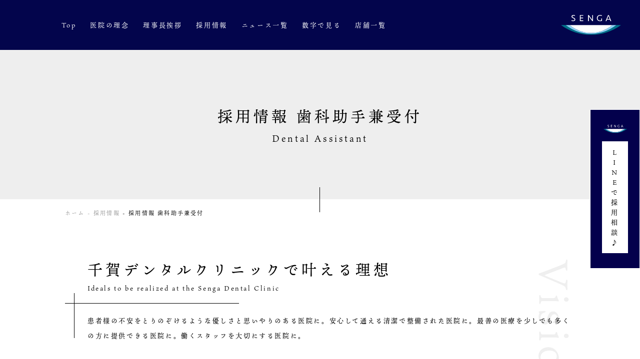

--- FILE ---
content_type: text/html; charset=UTF-8
request_url: https://seieikai-sengadc.or.jp/dental-assistant/
body_size: 11976
content:

<!DOCTYPE html>
<html lang="ja">
<head prefix="og: http://ogp.me/ns#">
<meta charset="utf-8">
<!-- Google Tag Manager -->
<script>(function(w,d,s,l,i){w[l]=w[l]||[];w[l].push({'gtm.start':
new Date().getTime(),event:'gtm.js'});var f=d.getElementsByTagName(s)[0],
j=d.createElement(s),dl=l!='dataLayer'?'&l='+l:'';j.async=true;j.src=
'https://www.googletagmanager.com/gtm.js?id='+i+dl;f.parentNode.insertBefore(j,f);
})(window,document,'script','dataLayer','GTM-PJRV86Z');</script>
<!-- End Google Tag Manager -->
<!-- Global site tag (gtag.js) - Google Analytics -->
<script async src="https://www.googletagmanager.com/gtag/js?id=UA-223390245-1">
</script>
<script>
  window.dataLayer = window.dataLayer || [];
  function gtag(){dataLayer.push(arguments);}
  gtag('js', new Date());

  gtag('config', 'UA-223390245-1');
</script>
<meta name="viewport" content="width=device-width, initial-scale=1.0 ">

<meta name="robots" content="index,follow"/>
<meta property="og:site_name" content="医療法人社団 誓栄会 千賀デンタルクリニック">
<meta property="og:locale" content="ja_JP">
<meta name="description" content="医療法人社団 誓栄会 千賀デンタルクリニック 採用求人サイト" />
<meta property="og:type" content="article">
<meta property="og:title" content="医療法人社団 誓栄会 千賀デンタルクリニック">
<meta property="og:url" content="https://seieikai-sengadc.or.jp/dental-assistant/">
<meta property="og:description" content="医療法人社団 誓栄会 千賀デンタルクリニック 採用求人サイト">
<link rel="stylesheet" href="https://seieikai-sengadc.or.jp/wp-content/themes/SengaDentalClinic/assets/css/style.css">
<link href="https://seieikai-sengadc.or.jp/wp-content/themes/SengaDentalClinic/assets/plugin/aos/aos.css" rel="stylesheet">
<link rel="apple-touch-icon" href="https://seieikai-sengadc.or.jp/img/apple-touch-icon.png" />
<link rel="shortcut icon" type="image/x-icon" href="https://seieikai-sengadc.or.jp/img/favicon.ico" />
<meta property="og:image" content="https://seieikai-sengadc.or.jp/wp-content/themes/SengaDentalClinic/assets/images/top/03_clinic_policy_img.png">

<link rel="stylesheet" href="https://cdn.jsdelivr.net/npm/swiper@8/swiper-bundle.min.css">
<!-- <link href="https://seieikai-sengadc.or.jp/wp-content/themes/SengaDentalClinic/assets/css/swiper.min.css" rel="stylesheet">     -->
<script src="https://ajax.googleapis.com/ajax/libs/jquery/3.1.0/jquery.min.js"></script>

<!-- wp head -->
<title>採用-歯科助手兼受付 &#8211; 医療法人社団 誓栄会 歯科医師・歯科衛生士・歯科助手求人サイト</title>
<link rel='dns-prefetch' href='//s.w.org' />
<link rel='stylesheet' id='wp-block-library-css'  href='https://seieikai-sengadc.or.jp/wp-includes/css/dist/block-library/style.min.css?ver=5.5.17' type='text/css' media='all' />
<link rel="https://api.w.org/" href="https://seieikai-sengadc.or.jp/wp-json/" /><link rel="alternate" type="application/json" href="https://seieikai-sengadc.or.jp/wp-json/wp/v2/pages/40" /><link rel="alternate" type="application/json+oembed" href="https://seieikai-sengadc.or.jp/wp-json/oembed/1.0/embed?url=https%3A%2F%2Fseieikai-sengadc.or.jp%2Fdental-assistant%2F" />
<link rel="alternate" type="text/xml+oembed" href="https://seieikai-sengadc.or.jp/wp-json/oembed/1.0/embed?url=https%3A%2F%2Fseieikai-sengadc.or.jp%2Fdental-assistant%2F&#038;format=xml" />
<!-- wp head -->
    <script>
        (function(d) {
          var config = {
            kitId: 'duj7msq',
            scriptTimeout: 3000,
            async: true
          },
          h=d.documentElement,t=setTimeout(function(){h.className=h.className.replace(/\bwf-loading\b/g,"")+"wf-inactive";},config.scriptTimeout),tk=d.createElement("script"),f=false,s=d.getElementsByTagName("script")[0],a;h.className+="wf-loading";tk.src='https://use.typekit.net/'+config.kitId+'.js';tk.async=true;tk.onload=tk.onreadystatechange=function(){a=this.readyState;if(f||a&&a!="complete"&&a!="loaded")return;f=true;clearTimeout(t);try{Typekit.load(config)}catch(e){}};s.parentNode.insertBefore(tk,s)
        })(document);
      </script>
<meta name="google-site-verification" content="RWl9GTMGygOsHU1cS5bJp1GfcPUxyToQlvbqSmeO7iU" />
<meta name="facebook-domain-verification" content="i24vj92uwisej5bqrilb98p0kkgya1" />
<!-- Meta Pixel Code -->
<script>
!function(f,b,e,v,n,t,s)
{if(f.fbq)return;n=f.fbq=function(){n.callMethod?
n.callMethod.apply(n,arguments):n.queue.push(arguments)};
if(!f._fbq)f._fbq=n;n.push=n;n.loaded=!0;n.version='2.0';
n.queue=[];t=b.createElement(e);t.async=!0;
t.src=v;s=b.getElementsByTagName(e)[0];
s.parentNode.insertBefore(t,s)}(window, document,'script',
'https://connect.facebook.net/en_US/fbevents.js');
fbq('init', '1228520804606024');
fbq('track', 'PageView');
</script>
<noscript><img height="1" width="1" style="display:none"
src="https://www.facebook.com/tr?id=1228520804606024&ev=PageView&noscript=1"
/></noscript>
<!-- End Meta Pixel Code -->
<!-- LINE Tag Base Code -->
<!-- Do Not Modify -->
<script>
(function(g,d,o){
  g._ltq=g._ltq||[];g._lt=g._lt||function(){g._ltq.push(arguments)};
  var h=location.protocol==='https:'?'https://d.line-scdn.net':'http://d.line-cdn.net';
  var s=d.createElement('script');s.async=1;
  s.src=o||h+'/n/line_tag/public/release/v1/lt.js';
  var t=d.getElementsByTagName('script')[0];t.parentNode.insertBefore(s,t);
    })(window, document);
_lt('init', {
  customerType: 'lap',
  tagId: 'fccb9b49-ac98-42de-9ac5-ed179964b7b4'
});
_lt('send', 'pv', ['fccb9b49-ac98-42de-9ac5-ed179964b7b4']);
</script>
<noscript>
  <img height="1" width="1" style="display:none"
       src="https://tr.line.me/tag.gif?c_t=lap&t_id=fccb9b49-ac98-42de-9ac5-ed179964b7b4&e=pv&noscript=1" />
</noscript>
<!-- End LINE Tag Base Code -->

</head>



<body>

    <div class="p-hamberger-menu">
        <div class="p-hamberger-menu__contents">
            <div class="p-hamberger-menu__links">
                <div class="p-hamberger-menu__links-menu">
                    <ul class="p-hamberger-menu__links-items">
                        <li class="p-hamberger-menu__links-item">
                            <a class="p-hamberger-menu__links-item-anchor" href="https://seieikai-sengadc.or.jp">Top</a>
                        </li>
                        <li class="p-hamberger-menu__links-item">
                            <a class="p-hamberger-menu__links-item-anchor" href="https://seieikai-sengadc.or.jp#clinic-policy">医院の理念</a>
                        </li>
                        <li class="p-hamberger-menu__links-item">
                            <a class="p-hamberger-menu__links-item-anchor" href="https://seieikai-sengadc.or.jp#message">理事長挨拶</a>
                        </li>
                        <li class="p-hamberger-menu__links-item">
                            <a class="p-hamberger-menu__links-item-anchor" href="https://seieikai-sengadc.or.jp/blog">ニュース一覧</a>
                        </li>
                        <!-- <li class="p-hamberger-menu__links-item">
                            <a class="p-hamberger-menu__links-item-anchor" href="https://seieikai-sengadc.or.jp/management-staff">経営陣紹介</a>
                        </li> -->
                        <li class="p-hamberger-menu__links-item">
                            <a class="p-hamberger-menu__links-item-anchor" href="https://seieikai-sengadc.or.jp/figures">数字で見る</a>
                        </li>
                    </ul>
                </div>
                <div class="p-hamberger-menu__links-menu">
                    <!-- <p class="p-hamberger-menu__links-menu-caption"><a href="https://seieikai-sengadc.or.jp#career-opportunities">採用情報</a></p> -->
                    <ul class="p-hamberger-menu__links-items">
                        <li class="p-hamberger-menu__links-item">
                            <a class="p-hamberger-menu__links-item-anchor" href="https://seieikai-sengadc.or.jp#career-opportunities">採用情報</a>
                        </li>
                        <li class="p-hamberger-menu__links-item">
                            <a class="p-hamberger-menu__links-item-anchor" href="https://seieikai-sengadc.or.jp/detail-dentist">- 歯科医師</a>
                        </li>
                        <li class="p-hamberger-menu__links-item">
                            <a class="p-hamberger-menu__links-item-anchor" href="https://seieikai-sengadc.or.jp/oralsurgeryjobs">- GP口腔外科育成制度</a>
                        </li>
                        <li class="p-hamberger-menu__links-item">
                            <a class="p-hamberger-menu__links-item-anchor" href="https://seieikai-sengadc.or.jp/dental-hygienist">- 歯科衛生士</a>
                        </li>
                        <li class="p-hamberger-menu__links-item">
                            <a class="p-hamberger-menu__links-item-anchor" href="https://seieikai-sengadc.or.jp/dental-assistant">- 歯科助手兼受付</a>
                        </li>
                        <li class="p-hamberger-menu__links-item">
                            <a class="p-hamberger-menu__links-item-anchor" href="https://seieikai-sengadc.or.jp/dental-bussiness">- ビジネス職</a>
                        </li>
                        <li class="p-hamberger-menu__links-item">
                            <a class="p-hamberger-menu__links-item-anchor" href="https://seieikai-sengadc.or.jp/refarral">- リファラル採用</a>
                        </li>
                    </ul>
                </div>
                <div class="p-hamberger-menu__links-menu">
                    <!-- <p class="p-hamberger-menu__links-menu-caption"><a href="https://seieikai-sengadc.or.jp/clinic-list">店舗一覧</a></p> -->
                    <ul class="p-hamberger-menu__links-items">
                        <li class="p-hamberger-menu__links-item">
                            <a class="p-hamberger-menu__links-item-anchor" href="https://seieikai-sengadc.or.jp/clinic-list">店舗一覧</a>
                        </li>

                                                                        <!-- ↓↓↓繰り返しフィールドの中身↓↓↓ -->
                            <li class="p-hamberger-menu__links-item">
                                <a class="p-hamberger-menu__links-item-anchor" href="https://www.senga-dental.com/">- イオン西新井医院</a>
                            </li>
                        <!-- ↑↑↑繰り返しフィールドの中身↑↑ -->
                                                <!-- ↓↓↓繰り返しフィールドの中身↓↓↓ -->
                            <li class="p-hamberger-menu__links-item">
                                <a class="p-hamberger-menu__links-item-anchor" href="https://www.senga-dc-sagamiohno.com/">- ボーノ相模大野医院</a>
                            </li>
                        <!-- ↑↑↑繰り返しフィールドの中身↑↑ -->
                                                <!-- ↓↓↓繰り返しフィールドの中身↓↓↓ -->
                            <li class="p-hamberger-menu__links-item">
                                <a class="p-hamberger-menu__links-item-anchor" href="https://www.senga-dc-bubaigawara.com/">- 分倍河原MINANO医院</a>
                            </li>
                        <!-- ↑↑↑繰り返しフィールドの中身↑↑ -->
                                                <!-- ↓↓↓繰り返しフィールドの中身↓↓↓ -->
                            <li class="p-hamberger-menu__links-item">
                                <a class="p-hamberger-menu__links-item-anchor" href="https://www.senga-dc-sugamo.com/">- アトレヴィ巣鴨医院</a>
                            </li>
                        <!-- ↑↑↑繰り返しフィールドの中身↑↑ -->
                                                <!-- ↓↓↓繰り返しフィールドの中身↓↓↓ -->
                            <li class="p-hamberger-menu__links-item">
                                <a class="p-hamberger-menu__links-item-anchor" href="https://senga-dc-minamiurawa.com/">- まるひろ南浦和医院</a>
                            </li>
                        <!-- ↑↑↑繰り返しフィールドの中身↑↑ -->
                                                <!-- ↓↓↓繰り返しフィールドの中身↓↓↓ -->
                            <li class="p-hamberger-menu__links-item">
                                <a class="p-hamberger-menu__links-item-anchor" href="https://www.senga-dc-shinjuku-east.com/">- 新宿駅東口医院</a>
                            </li>
                        <!-- ↑↑↑繰り返しフィールドの中身↑↑ -->
                                                <!-- ↓↓↓繰り返しフィールドの中身↓↓↓ -->
                            <li class="p-hamberger-menu__links-item">
                                <a class="p-hamberger-menu__links-item-anchor" href="https://www.senga-dc-ueno.com/">- 上野マルイ医院</a>
                            </li>
                        <!-- ↑↑↑繰り返しフィールドの中身↑↑ -->
                                                <!-- ↓↓↓繰り返しフィールドの中身↓↓↓ -->
                            <li class="p-hamberger-menu__links-item">
                                <a class="p-hamberger-menu__links-item-anchor" href="https://www.senga-dc-tabata.com/">- アトレヴィ田端医院</a>
                            </li>
                        <!-- ↑↑↑繰り返しフィールドの中身↑↑ -->
                                                <!-- ↓↓↓繰り返しフィールドの中身↓↓↓ -->
                            <li class="p-hamberger-menu__links-item">
                                <a class="p-hamberger-menu__links-item-anchor" href="https://www.senga-dc-nakano.com/">- 中野マルイ医院 </a>
                            </li>
                        <!-- ↑↑↑繰り返しフィールドの中身↑↑ -->
                                                <!-- ↓↓↓繰り返しフィールドの中身↓↓↓ -->
                            <li class="p-hamberger-menu__links-item">
                                <a class="p-hamberger-menu__links-item-anchor" href="https://www.senga-dc-omiya.com/">- 大宮アルシェ医院</a>
                            </li>
                        <!-- ↑↑↑繰り返しフィールドの中身↑↑ -->
                                                <!-- ↓↓↓繰り返しフィールドの中身↓↓↓ -->
                            <li class="p-hamberger-menu__links-item">
                                <a class="p-hamberger-menu__links-item-anchor" href="https://www.senga-dc-kawaguchimaekawa.com/">- イオンモール川口前川医院</a>
                            </li>
                        <!-- ↑↑↑繰り返しフィールドの中身↑↑ -->
                                                <!-- ↓↓↓繰り返しフィールドの中身↓↓↓ -->
                            <li class="p-hamberger-menu__links-item">
                                <a class="p-hamberger-menu__links-item-anchor" href="https://www.senga-dc-ebina.com/">- ららぽーと海老名医院</a>
                            </li>
                        <!-- ↑↑↑繰り返しフィールドの中身↑↑ -->
                                                <!-- ↓↓↓繰り返しフィールドの中身↓↓↓ -->
                            <li class="p-hamberger-menu__links-item">
                                <a class="p-hamberger-menu__links-item-anchor" href="https://www.senga-dc-tennoji-abeno.com/">- 天王寺あべのキューズモール医院</a>
                            </li>
                        <!-- ↑↑↑繰り返しフィールドの中身↑↑ -->
                                                <!-- ↓↓↓繰り返しフィールドの中身↓↓↓ -->
                            <li class="p-hamberger-menu__links-item">
                                <a class="p-hamberger-menu__links-item-anchor" href="https://www.senga-dc-kawasaki.com/">- ウィングキッチン京急川崎医院</a>
                            </li>
                        <!-- ↑↑↑繰り返しフィールドの中身↑↑ -->
                                                <!-- ↓↓↓繰り返しフィールドの中身↓↓↓ -->
                            <li class="p-hamberger-menu__links-item">
                                <a class="p-hamberger-menu__links-item-anchor" href="https://www.senga-dc-nagoya-parco.com/">- 名古屋パルコ医院</a>
                            </li>
                        <!-- ↑↑↑繰り返しフィールドの中身↑↑ -->
                                                <!-- ↓↓↓繰り返しフィールドの中身↓↓↓ -->
                            <li class="p-hamberger-menu__links-item">
                                <a class="p-hamberger-menu__links-item-anchor" href="https://senga-dc-urawa.com/">- 浦和パルコ医院</a>
                            </li>
                        <!-- ↑↑↑繰り返しフィールドの中身↑↑ -->
                                                <!-- ↓↓↓繰り返しフィールドの中身↓↓↓ -->
                            <li class="p-hamberger-menu__links-item">
                                <a class="p-hamberger-menu__links-item-anchor" href="https://senga-dc-kichijoji.com/">- ヨドバシ吉祥寺医院</a>
                            </li>
                        <!-- ↑↑↑繰り返しフィールドの中身↑↑ -->
                                                <!-- ↓↓↓繰り返しフィールドの中身↓↓↓ -->
                            <li class="p-hamberger-menu__links-item">
                                <a class="p-hamberger-menu__links-item-anchor" href="https://www.senga-dc-koiwa.com/">- ファスタ小岩医院</a>
                            </li>
                        <!-- ↑↑↑繰り返しフィールドの中身↑↑ -->
                                                <!-- ↓↓↓繰り返しフィールドの中身↓↓↓ -->
                            <li class="p-hamberger-menu__links-item">
                                <a class="p-hamberger-menu__links-item-anchor" href="https://senga-dc-machida.com/">- 町田東急ツインズ医院</a>
                            </li>
                        <!-- ↑↑↑繰り返しフィールドの中身↑↑ -->
                                                                        
<!--<li class="p-hamberger-menu__links-item">
<a class="p-hamberger-menu__links-item-anchor" href="https://seieikai-sengadc.or.jp">- 西新井</a>
</li>
<li class="p-hamberger-menu__links-item">
<a class="p-hamberger-menu__links-item-anchor" href="https://seieikai-sengadc.or.jp">- 相模大野</a>
</li>
<li class="p-hamberger-menu__links-item">
<a class="p-hamberger-menu__links-item-anchor" href="https://seieikai-sengadc.or.jp">- 分倍河原</a>
</li> -->
                    </ul>
                </div>
            </div>
            <div class="p-hamberger-menu__copyright">
                <p>2020©医療法人社団　誓栄会  All Rights Reserved.</p>
            </div>
        </div>
    </div><!-- p-hamberger-menu END -->


    <header class="p-header">
        <div class="p-header__inner">
            <ul class="p-header__menu-items">
                <li class="p-header__menu-item">
                    <a class="p-header__menu-item-anchor" href="https://seieikai-sengadc.or.jp">Top</a>
                </li>
                <li class="p-header__menu-item">
                    <a class="p-header__menu-item-anchor" href="https://seieikai-sengadc.or.jp#clinic-policy">医院の理念</a>
                </li>
                <li class="p-header__menu-item">
                    <a class="p-header__menu-item-anchor" href="https://seieikai-sengadc.or.jp#message">理事長挨拶</a>
                </li>
                <li class="p-header__menu-item">
                    <a class="p-header__menu-item-anchor" href="https://seieikai-sengadc.or.jp#career-opportunities">採用情報</a>
                </li>
                <li class="p-header__menu-item">
                    <a class="p-header__menu-item-anchor" href="https://seieikai-sengadc.or.jp/blog">ニュース一覧</a>
                </li>
                <!-- <li class="p-header__menu-item">
                    <a class="p-header__menu-item-anchor" href="https://seieikai-sengadc.or.jp/management-staff">経営陣紹介</a>
                </li> -->
                <li class="p-header__menu-item">
                    <a class="p-header__menu-item-anchor" href="https://seieikai-sengadc.or.jp/figures">数字で見る</a>
                </li>
                <li class="p-header__menu-item">
                    <a class="p-header__menu-item-anchor" href="https://seieikai-sengadc.or.jp/clinic-list">店舗一覧</a>
                </li>
                <li class="p-header__menu-item-logo">
                    <a class="p-header__menu-item-anchor" href="https://seieikai-sengadc.or.jp">
                        <img class="p-header__logo-image" src="https://seieikai-sengadc.or.jp/wp-content/themes/SengaDentalClinic/assets/images/top/00_logo.svg" alt="logo">
                    </a>
                </li>
                <li class="p-header__menu-item-hamburger">
                    <div class="p-header__menu-item-hamburger-wrapper">
                        <div class="p-header__menu-item-hamburger-parts js-ham">
                            <span class="p-header__menu-item-hamburger-part"></span>
                            <span class="p-header__menu-item-hamburger-part"></span>
                            <span class="p-header__menu-item-hamburger-part"></span>
                        </div>
                    </div>
                </li>
            </ul>
        </div>
    </header><!-- p-header END -->






<div class="p-page-title">
  <div class="p-page-title__headline">
    <h3 class="c-headline">採用情報 歯科助手兼受付<span class="c-headline__span-large">Dental Assistant</span></h3>
  </div>
</div><!-- p-page-title END -->

<div class="p-clinic-list__pop">
  <img class="p-clinic-list__pop-logo" src="https://seieikai-sengadc.or.jp/wp-content/themes/SengaDentalClinic/assets/images/top/00_logo.svg" alt="logo">
  <div class="p-clinic-list__pop-text d-lg-block">
  </div>
  <div class="p-clinic-list__pop-button">
    <a class="p-clinic-list__pop-button-anchor d-lg-block" href="https://lin.ee/nrkqYr4">L<br>I<br>N<br>E<br>で<br>採<br>用<br>相<br>談<br>♪</a>
    <a class="p-clinic-list__pop-button-anchor d-lg-none" href="https://lin.ee/nrkqYr4">LINEで採用相談♪</a>
  </div>
</div>

<div class="p-bread-crumbs">
  <ul class="p-bread-crumbs__items">
    <li class="p-bread-crumbs__item">
      <a class="p-bread-crumbs__item-anchor" href="https://seieikai-sengadc.or.jp">ホーム</a>
    </li>
    <li class="p-bread-crumbs__item">
      <a class="p-bread-crumbs__item-anchor" href="https://seieikai-sengadc.or.jp#career-opportunities">- 採用情報</a>
    </li>
    <li class="p-bread-crumbs__item">
      <a class="p-bread-crumbs__item-anchor--active " href="https://seieikai-sengadc.or.jp/detail-dentist">- 採用情報 歯科助手兼受付</a>
    </li>
  </ul>
</div><!-- p-bread-crumbs END -->

<div class="p-ideal-text" data-aos-duration="1000" data-aos="fade-right" data-aos-offset="0" data-aos-easing="liner">
  <div class="p-ideal-text__float-image">
    <figure>
      <img src="https://seieikai-sengadc.or.jp/wp-content/themes/SengaDentalClinic/assets/images/dentist_detail/word_vision_bg.png" alt="vision">
    </figure>
  </div>
  <!--<h2 class="c-caption-left-black">
            <span class="c-caption__span">千賀デンタル<br class="d-lg-none">クリニックで叶える<br class="d-lg-none">理想</span>
            Ideals to be realized at <br class="d-lg-none"> the Senga Dental Clinic
        </h2>-->
  <h2 class="c-caption-left-black">
    <span class="c-caption__span">千賀デンタルクリニックで叶える理想</span>Ideals to be realized at the Senga Dental Clinic  </h2>
  <div class="c-caption__info">
    <p class="c-text">患者様の不安をとりのぞけるような優しさと思いやりのある医院に。安心して通える清潔で整備された医院に。最善の医療を少しでも多くの方に提供できる医院に。働くスタッフを大切にする医院に。 </p>
  </div>
</div><!-- p-ideal-text END -->



<div class="p-ideal-list">
            <!-- ↓↓↓繰り返しフィールドの中身↓↓↓ -->
      <div class="p-ideal-list__item" data-aos-duration="1000" data-aos="fade-up" data-aos-offset="120" data-aos-easing="liner">
        <div class="p-ideal-list__item-image">
          <figure>
            <img src="https://seieikai-sengadc.or.jp/wp-content/uploads/2021/01/1-6.png">
          </figure>
        </div>
        <div class="p-ideal-list__item-text">
          <p class="p-ideal-list__item-text-caption">未経験大歓迎</p>
          <p class="c-text">現スタッフの8割が歯科業界未経験です。充実な教育システムで先輩スタッフやドクターが一つずつ丁寧に無理なく学べます。</p>
        </div>
      </div>
      <!-- ↑↑↑繰り返しフィールドの中身↑↑ -->
          <!-- ↓↓↓繰り返しフィールドの中身↓↓↓ -->
      <div class="p-ideal-list__item" data-aos-duration="1000" data-aos="fade-up" data-aos-offset="120" data-aos-easing="liner">
        <div class="p-ideal-list__item-image">
          <figure>
            <img src="https://seieikai-sengadc.or.jp/wp-content/uploads/2021/01/12.png">
          </figure>
        </div>
        <div class="p-ideal-list__item-text">
          <p class="p-ideal-list__item-text-caption">専門知識が身に付く</p>
          <p class="c-text">みんなで丁寧に教えるからこそ、専門的な知識が身につき、自分自身の成長に繋がります。新しいことにチャレンジしたい、学ぶ意欲がある方など大歓迎です。</p>
        </div>
      </div>
      <!-- ↑↑↑繰り返しフィールドの中身↑↑ -->
          <!-- ↓↓↓繰り返しフィールドの中身↓↓↓ -->
      <div class="p-ideal-list__item" data-aos-duration="1000" data-aos="fade-up" data-aos-offset="120" data-aos-easing="liner">
        <div class="p-ideal-list__item-image">
          <figure>
            <img src="https://seieikai-sengadc.or.jp/wp-content/uploads/2021/01/pi.png">
          </figure>
        </div>
        <div class="p-ideal-list__item-text">
          <p class="p-ideal-list__item-text-caption">風通しの良い<br>働きやすい環境を</p>
          <p class="c-text">当医院では、「ピリピリしない」という法人内でルールがあります。みんなが思いやりをもった行動をするように心がけ、ドクター含め風通しの良い医院です。</p>
        </div>
      </div>
      <!-- ↑↑↑繰り返しフィールドの中身↑↑ -->
          <!-- ↓↓↓繰り返しフィールドの中身↓↓↓ -->
      <div class="p-ideal-list__item" data-aos-duration="1000" data-aos="fade-up" data-aos-offset="120" data-aos-easing="liner">
        <div class="p-ideal-list__item-image">
          <figure>
            <img src="https://seieikai-sengadc.or.jp/wp-content/uploads/2021/01/1-5.png">
          </figure>
        </div>
        <div class="p-ideal-list__item-text">
          <p class="p-ideal-list__item-text-caption">福利厚生の充実</p>
          <p class="c-text">健康保険・厚生年金・雇用保険・労災保険を完備。セミナー費用負担。また、週休2日や有給休暇は希望日で取得可能♪週4勤務の常勤もOK！無理なく働けます。</p>
        </div>
      </div>
      <!-- ↑↑↑繰り返しフィールドの中身↑↑ -->
          <!-- ↓↓↓繰り返しフィールドの中身↓↓↓ -->
      <div class="p-ideal-list__item" data-aos-duration="1000" data-aos="fade-up" data-aos-offset="120" data-aos-easing="liner">
        <div class="p-ideal-list__item-image">
          <figure>
            <img src="https://seieikai-sengadc.or.jp/wp-content/uploads/2021/01/nomi.png">
          </figure>
        </div>
        <div class="p-ideal-list__item-text">
          <p class="p-ideal-list__item-text-caption">楽しむ時は楽しみます</p>
          <p class="c-text">社員旅行、飲み会、フットサル、バスケなど仕事以外で楽しむ時は思いっきり♪もちろん参加は自由です！</p>
        </div>
      </div>
      <!-- ↑↑↑繰り返しフィールドの中身↑↑ -->
        </div>







<div class="p-interview">
            <!-- ↓↓↓繰り返しフィールドの中身↓↓↓ -->
      <div class="p-interview__inner">
        <h2 class="c-caption-left" data-aos-duration="1000" data-aos="fade-right" data-aos-offset="120" data-aos-easing="liner">
          <span class="c-caption__span">現場で働く先輩にインタビュー</span>Interview with Staff of Dental assistant        </h2>
        <div class="c-caption__info">
          <div class="p-interview__image-area">

            <div class="swiper-container interview_image_slider">
              <div class="swiper-wrapper">

                                                      <!-- ↓↓↓繰り返しフィールドの中身↓↓↓ -->
                    <div class="swiper-slide">
                      <img src="https://seieikai-sengadc.or.jp/wp-content/uploads/2020/11/kawamura.png">
                    </div>
                    <!-- ↑↑↑繰り返しフィールドの中身↑↑ -->
                                                  
              </div>
            </div>


            <div class="p-interview__person-name-wrapper" data-aos-delay="200" data-aos-duration="1000" data-aos="fade-left" data-aos-offset="120" data-aos-easing="liner">
              <div class="p-interview__person-name">
                <span class="p-interview__person-name-year">歯科助手</span>M,K              </div>
            </div>
          </div>
        </div>

                              <!-- ↓↓↓繰り返しフィールドの中身↓↓↓ -->
            <div class="p-interview__block" data-aos-duration="1000" data-aos="fade-left" data-aos-offset="120" data-aos-easing="liner">
              <div class="p-interview__caption">
                <span class="p-interview__caption-icon"></span>
                <span class="p-interview__caption-text">〜誓栄会で働いてみて〜</span>
              </div>
              <p class="c-text">私は、オープニングスタッフとして、歯科業界未経験で入職しました。千賀理事長と面接した際に、未経験でも問題なくできるようになるという言葉を信じ、実際に働いてみるともちろん右も左もわからない状況で、学ぶことが多く、大変な時期もありましたが、先生方や周りの同期の方々が優しく教えてくださるので安心して働くことができています。当医院の助手は、受付からドクターのアシストと自己成長にもつながり学びが多いです。今後も医院の顔として患者様が安心して通えるように一生懸命励みたいと思います。</p>
            </div>
            <!-- ↑↑↑繰り返しフィールドの中身↑↑ -->
                      <!-- ↓↓↓繰り返しフィールドの中身↓↓↓ -->
            <div class="p-interview__block" data-aos-duration="1000" data-aos="fade-left" data-aos-offset="120" data-aos-easing="liner">
              <div class="p-interview__caption">
                <span class="p-interview__caption-icon"></span>
                <span class="p-interview__caption-text">入職を考えている方に一言</span>
              </div>
              <p class="c-text">入職をご検討されている方、私自身、未経験で一年間という期間で受付業務から、ドクターのアシストと覚えることはたくさんありますが、自分の成長に繋がっていると思います。こんなに良い職場があるんだと思うほど、毎日楽しく働いています。もちろん大変なこともありますが、まずは見学からお気軽に来てみてください。</p>
            </div>
            <!-- ↑↑↑繰り返しフィールドの中身↑↑ -->
                          
      </div>
        
</div><!-- p-interview END -->




<div class="p-app-recruitment">
  <h3 class="c-headline" data-aos-duration="1000" data-aos="fade-up" data-aos-offset="120" data-aos-easing="liner">募集要項<span class="c-headline__span">Requirements</span></h3>
  <table class="p-app-recruitment__table" data-aos-delay="200" data-aos-duration="1000" data-aos="fade-up" data-aos-offset="120" data-aos-easing="liner">
    <tbody>
                        <!-- ↓↓↓繰り返しフィールドの中身↓↓↓ -->
          <tr class="p-app-recruitment__tr">
            <th class="p-app-recruitment__th">勤務地</th>
            <td class="p-app-recruitment__td">西新井 / 相模大野 / 分倍河原 /巣鴨 /南浦和/新宿駅東口/上野/田端/中野/大宮/川口前川/海老名/天王寺あべの（大阪）
</td>
          </tr>
          <!-- ↑↑↑繰り返しフィールドの中身↑↑ -->
                  <!-- ↓↓↓繰り返しフィールドの中身↓↓↓ -->
          <tr class="p-app-recruitment__tr">
            <th class="p-app-recruitment__th">職種</th>
            <td class="p-app-recruitment__td">歯科助手</td>
          </tr>
          <!-- ↑↑↑繰り返しフィールドの中身↑↑ -->
                  <!-- ↓↓↓繰り返しフィールドの中身↓↓↓ -->
          <tr class="p-app-recruitment__tr">
            <th class="p-app-recruitment__th">仕事内容</th>
            <td class="p-app-recruitment__td">受付及びアシスタント業務など一般的な助手業務。
</td>
          </tr>
          <!-- ↑↑↑繰り返しフィールドの中身↑↑ -->
                  <!-- ↓↓↓繰り返しフィールドの中身↓↓↓ -->
          <tr class="p-app-recruitment__tr">
            <th class="p-app-recruitment__th">応募資格	</th>
            <td class="p-app-recruitment__td"> 未経験可。明るく、優しい方。 患者さんと笑顔で接することができる方。</td>
          </tr>
          <!-- ↑↑↑繰り返しフィールドの中身↑↑ -->
                  <!-- ↓↓↓繰り返しフィールドの中身↓↓↓ -->
          <tr class="p-app-recruitment__tr">
            <th class="p-app-recruitment__th">雇用形態</th>
            <td class="p-app-recruitment__td">正社員 / パート</td>
          </tr>
          <!-- ↑↑↑繰り返しフィールドの中身↑↑ -->
                  <!-- ↓↓↓繰り返しフィールドの中身↓↓↓ -->
          <tr class="p-app-recruitment__tr">
            <th class="p-app-recruitment__th">給与</th>
            <td class="p-app-recruitment__td">23.5万円～（※9:45〜19時までの医院）
26万〜（※9:45〜20時までの医院）
固定残業代(30,500円/ 20時間)が含まれています。
※新宿・上野・中野・大宮医院については業務時間が異なるため26万〜。
</td>
          </tr>
          <!-- ↑↑↑繰り返しフィールドの中身↑↑ -->
                  <!-- ↓↓↓繰り返しフィールドの中身↓↓↓ -->
          <tr class="p-app-recruitment__tr">
            <th class="p-app-recruitment__th">給与補足</th>
            <td class="p-app-recruitment__td">上記給与には各諸手当を含み経験や技能を考慮し給与決定させていただきます。基本的に残業はありません。</td>
          </tr>
          <!-- ↑↑↑繰り返しフィールドの中身↑↑ -->
                  <!-- ↓↓↓繰り返しフィールドの中身↓↓↓ -->
          <tr class="p-app-recruitment__tr">
            <th class="p-app-recruitment__th">諸手当</th>
            <td class="p-app-recruitment__td">交通費支給。昇給あり。
</td>
          </tr>
          <!-- ↑↑↑繰り返しフィールドの中身↑↑ -->
                  <!-- ↓↓↓繰り返しフィールドの中身↓↓↓ -->
          <tr class="p-app-recruitment__tr">
            <th class="p-app-recruitment__th">賞与</th>
            <td class="p-app-recruitment__td">夏1ヶ月、冬1ヶ月分を業績に応じて支給。</td>
          </tr>
          <!-- ↑↑↑繰り返しフィールドの中身↑↑ -->
                  <!-- ↓↓↓繰り返しフィールドの中身↓↓↓ -->
          <tr class="p-app-recruitment__tr">
            <th class="p-app-recruitment__th">休日休暇</th>
            <td class="p-app-recruitment__td">週休2日。年末年始12/30〜1/3休業予定。有給休暇、夏期休暇あり。有給は、なるべく希望通りで調整しています。正社員は、年10日の有給あり。</td>
          </tr>
          <!-- ↑↑↑繰り返しフィールドの中身↑↑ -->
                  <!-- ↓↓↓繰り返しフィールドの中身↓↓↓ -->
          <tr class="p-app-recruitment__tr">
            <th class="p-app-recruitment__th">勤務時間・休憩</th>
            <td class="p-app-recruitment__td">9:45〜14:00〜休憩（1時間）〜 午後15:00〜19:15
※新宿、大宮、上野、中野医院は、9:45〜20:15（休憩1時間）</td>
          </tr>
          <!-- ↑↑↑繰り返しフィールドの中身↑↑ -->
                  <!-- ↓↓↓繰り返しフィールドの中身↓↓↓ -->
          <tr class="p-app-recruitment__tr">
            <th class="p-app-recruitment__th">求める人財	</th>
            <td class="p-app-recruitment__td">土日のどちらかでも勤務可。笑顔で患者さんの対応ができる。楽しく仕事ができる方。</td>
          </tr>
          <!-- ↑↑↑繰り返しフィールドの中身↑↑ -->
                  <!-- ↓↓↓繰り返しフィールドの中身↓↓↓ -->
          <tr class="p-app-recruitment__tr">
            <th class="p-app-recruitment__th">その他</th>
            <td class="p-app-recruitment__td">飲み会・寿司会・肉会・社員旅行・フットサル・バスケ・ボーリング・カラオケなど遊ぶときは、思いっきり楽しんでます♪</td>
          </tr>
          <!-- ↑↑↑繰り返しフィールドの中身↑↑ -->
                        </tbody>
  </table>
</div><!-- p-app-recruitment -->



<div class="p-app-recruitment">
  <h3 class="c-headline" data-aos-duration="1000" data-aos="fade-up" data-aos-offset="120" data-aos-easing="liner">Q&A</h3>
  <div class="p-app-recruitment__table" data-aos-delay="200" data-aos-duration="1000" data-aos="fade-up" data-aos-offset="120" data-aos-easing="liner">

    <div class="s_section">
      <div class="accordion_area gutter">
                              <!-- ↓↓↓繰り返しフィールドの中身↓↓↓ -->
            <div class="accordion_one">
              <div class="ac_header">
                <div class="p-faq__headinner">
                  <p class="p-faq__q-txt">未経験ですが、不安です。大丈夫ですか？</p>
                </div>
                <div class="i_box"></div>
              </div>
              <div class="ac_inner">
                <div class="p-faq__bodyinner">
                  <p class="p-faq__a-txt">誓栄会では、未経験の方でも大歓迎です。先輩スタッフがしっかりと教育いたしますのでご安心ください。研修制度や動画で学べたりもできます。</p>
                </div>
              </div>
            </div>
            <!-- ↑↑↑繰り返しフィールドの中身↑↑ -->
                      <!-- ↓↓↓繰り返しフィールドの中身↓↓↓ -->
            <div class="accordion_one">
              <div class="ac_header">
                <div class="p-faq__headinner">
                  <p class="p-faq__q-txt">グッピーで良く求人を見ます。いつも募集している理由はありますか？</p>
                </div>
                <div class="i_box"></div>
              </div>
              <div class="ac_inner">
                <div class="p-faq__bodyinner">
                  <p class="p-faq__a-txt">誓栄会は、まだ設立５年目の若い法人です。もちろんクリニックも１〜５年未満。患者様増加に伴い、ユニットを増設し、一緒に働くメンバーを常に募集しております。また体調不良による当日欠勤の際、他スタッフに影響が出ないように常にプラスアルファのシフトを組んでおります。決して、入れ替わりが激しいということはございません。</p>
                </div>
              </div>
            </div>
            <!-- ↑↑↑繰り返しフィールドの中身↑↑ -->
                      <!-- ↓↓↓繰り返しフィールドの中身↓↓↓ -->
            <div class="accordion_one">
              <div class="ac_header">
                <div class="p-faq__headinner">
                  <p class="p-faq__q-txt">ネイル・髪色の規定はありますか？</p>
                </div>
                <div class="i_box"></div>
              </div>
              <div class="ac_inner">
                <div class="p-faq__bodyinner">
                  <p class="p-faq__a-txt">ネイル・髪色は基本的には自由ですが、業務に支障をきたさない範囲とさせていただいております。一般的にマイナスなイメージをプラスに変えられるような接遇、丁寧な対応を心がけましょう！</p>
                </div>
              </div>
            </div>
            <!-- ↑↑↑繰り返しフィールドの中身↑↑ -->
                                </div>
    </div>

  </div>
</div><!-- p-app-recruitment -->


<style type="text/css">
  /*=========
accordion
=========*/

  .accordion_area {}

  .accordion_area .accordion_one .ac_header {
    background-color: #ffffff;
    border: 1px solid #ccc;
    padding: 1.5rem 6rem 1.5rem 2rem;
    position: relative;
    z-index: +1;
    cursor: pointer;
    transition: .2s;
  }

  .accordion_area .accordion_one .ac_header:not(.open):hover {
    background-color: #f1f8ff;
  }

  .accordion_area .accordion_one:nth-child(odd) .ac_header {
    background-color: #f5f5f5;
  }

  .accordion_area .accordion_one:nth-child(odd) .ac_header:not(.open):hover {
    background-color: #f1f8ff;
  }

  .accordion_area .accordion_one .ac_header .i_box {
    position: absolute;
    top: 50%;
    right: 2rem;
    width: 20px;
    height: 20px;
    margin-top: -10px;
  }

  .accordion_area .accordion_one .ac_header .i_box:before,
  .accordion_area .accordion_one .ac_header .i_box:after {
    position: absolute;
    content: "";
    margin: auto;
    box-sizing: border-box;
    vertical-align: middle;
  }

  .accordion_area .accordion_one .ac_header .i_box:before {
    border-top: 2px solid #014897;
    width: 20px;
    height: 0;
    top: 0;
    bottom: 0;
    right: 0;
  }

  .accordion_area .accordion_one .ac_header .i_box:after {
    border-left: 2px solid #014897;
    width: 0;
    height: 20px;
    top: 0;
    bottom: 0;
    right: 9px;
    transition: .3s;
  }

  .accordion_area .accordion_one .ac_header.open .i_box:after {
    height: 0;
  }

  .accordion_area .accordion_one .ac_inner {
    display: none;
    padding: 1.5rem 2rem 1.5rem 2rem;
    border-left: 1px solid #ccc;
    border-right: 1px solid #ccc;
    border-bottom: 1px solid #ccc;
    box-sizing: border-box;
    background: #fff;
  }

  @media screen and (max-width: 736px) {
    .accordion_area .accordion_one .ac_header {
      padding: 1.5rem 2rem 1.5rem 1.0rem;
    }

    .accordion_area .accordion_one .ac_header .i_box {
      right: 0.8rem;
      width: 15px;
      height: 15px;
      margin-top: -7px;
    }

    .accordion_area .accordion_one .ac_header .i_box:before {
      width: 15px;
    }

    .accordion_area .accordion_one .ac_header .i_box:after {
      height: 15px;
      right: 7px;
    }

    .accordion_area .accordion_one .ac_inner {
      padding: 1.5rem 1.5rem 1.5rem 1.5rem;
    }
  }

  /*=========
faq
=========*/

  .p-faq__headinner {
    display: block;
    padding-left: 40px;
    position: relative;
    line-height: 1.5;
  }

  .p-faq__headinner::before {
    position: absolute;
    left: 0;
    content: "";
    background: url(https://seieikai-sengadc.or.jp/wp-content/themes/SengaDentalClinic/assets/images/dentist_detail/intervew_colum.svg);
    width: 30px;
    height: 30px;
    background-repeat: no-repeat;
    top: 0;
  }

  .p-faq__headinner p.p-faq__q-txt {
    font-size: 20px;
  }

  @media screen and (max-width: 736px) {
    .p-faq__headinner {
      padding-left: 40px;
    }

    .p-faq__headinner::before {
      top: -4px;
    }

    .p-faq__headinner p.p-faq__q-txt {
      font-size: 14px;
    }
  }

  .p-faq__bodyinner {
    display: block;
    padding-left: 35px;
    position: relative;
    line-height: 1.5;
  }

  .p-faq__bodyinner::before {
    position: absolute;
    left: 0;
    content: "A．";
    color: #de0000;
    font-size: 20px;
    font-weight: bold;
  }

  .p-faq__bodyinner p.p-faq__a-txt {
    font-size: 20px;
  }

  @media screen and (max-width: 736px) {
    .p-faq__bodyinner {
      padding-left: 25px;
    }

    .p-faq__bodyinner::before {
      font-size: 14px;
    }

    .p-faq__bodyinner p.p-faq__a-txt {
      font-size: 14px;
    }
  }

  /*=========
base
=========*/

  .s_section {
    max-width: 1020px;
    margin: 0 auto;
    padding: 2rem 10px;
  }

  .gutter>*:not(:last-child) {
    margin-bottom: 1.5rem;
  }

  .ref_wrap {
    width: 100%;
    overflow: hidden;
  }
</style>


<div class="p-clinic-list">
  <div class="p-clinic-list__contents">
    <div class="p-clinic-list__image-area" data-aos-duration="1000" data-aos="fade-right" data-aos-offset="120" data-aos-easing="liner">
      <figure>
        <img class="p-clinic-list__image" src="https://seieikai-sengadc.or.jp/wp-content/themes/SengaDentalClinic/assets/images/top/11_smp_clinic_list.png" alt="cliniclist">
      </figure>
    </div>
    <div class="p-clinic-list__text" data-aos-delay="300" data-aos-duration="1000" data-aos="fade-left" data-aos-offset="120" data-aos-easing="liner">
      <h2 class="c-caption-left-black">
        <span class="c-caption__span">Clinic List</span>
        医院店舗一覧
      </h2>
      <div class="c-caption__info">
        <ul class="c-text">
          <li>東京都</li>
          <li>- イオン西新井医院</li>
          <li>- 分倍河原MINANO医院</li>
          <li>- アトレヴィ巣鴨医院</li>
          <li>- 新宿駅東口医院</li>
          <li>- 上野マルイ医院</li>
          <li>- アトレヴィ田端医院</li>
          <li>- 中野マルイ医院</li>
          <li>- ヨドバシ吉祥寺医院</li>
          <li>- ファスタ小岩医院</li>
          <li>- 町田東急ツインズ医院</li>
          <li>神奈川県</li>
          <li>- ボーノ相模大野医院</li>
          <li>- ららぽーと海老名医院</li>
          <li>- ウィングキッチン京急川崎医院</li>
          <li>埼玉県</li>
          <li>- まるひろ南浦和医院</li>
          <li>- 大宮アルシェ医院</li>
          <li>- イオンモール川口前川医院</li>
          <li>- 浦和パルコ医院</li>
          <li>大阪府</li>
          <li>- 天王寺あべのキューズモール医院</li>
          <li>愛知県</li>
          <li>- 名古屋パルコ医院</li>
        </ul>
      </div>
      <div class="p-clinic-list__button-wrapper">
        <a class="c-button-bb" href="https://seieikai-sengadc.or.jp/clinic-list">医院店舗一覧を見る</a>
      </div>
    </div>
  </div>
</div><!-- p-clinic-list END -->




    <footer class="p-footer">
        <div class="p-footer__logo">
            <div class="p-footer__logo-image-wrapper">
                <figure>
                    <img class="p-footer__logo-image" src="https://seieikai-sengadc.or.jp/wp-content/themes/SengaDentalClinic/assets/images/top/00_logo.svg" alt="logo">
                </figure>
            </div>
        </div>
        <div class="p-footer__links">
            <div class="p-footer__links-menu">
                <ul class="p-footer__links-items">
                    <li class="p-footer__links-item">
                        <a class="p-footer__links-item-anchor" href="https://seieikai-sengadc.or.jp">Top</a>
                    </li>
                    <li class="p-footer__links-item">
                        <a class="p-footer__links-item-anchor" href="https://seieikai-sengadc.or.jp#clinic-policy">医院の理念</a>
                    </li>
                    <li class="p-footer__links-item">
                        <a class="p-footer__links-item-anchor" href="https://seieikai-sengadc.or.jp#message">理事長挨拶</a>
                    </li>
                    <li class="p-footer__links-item">
                        <a class="p-footer__links-item-anchor" href="https://seieikai-sengadc.or.jp/blog">ニュース一覧</a>
                    </li>
                    <!-- <li class="p-footer__links-item">
                        <a class="p-footer__links-item-anchor" href="https://seieikai-sengadc.or.jp/management-staff">経営陣紹介</a>
                    </li> -->
                    <li class="p-footer__links-item">
                        <a class="p-footer__links-item-anchor" href="https://seieikai-sengadc.or.jp/figures">数字で見る</a>
                    </li>
                </ul>
            </div>
            <div class="p-footer__links-menu">
                <!-- <p class="p-footer__links-menu-caption"><a href="https://seieikai-sengadc.or.jp#career-opportunities">採用情報</a></p> -->
                <ul class="p-footer__links-items">
                    <li class="p-footer__links-item">
                        <a class="p-footer__links-item-anchor" href="https://seieikai-sengadc.or.jp#career-opportunities">採用情報</a>
                    </li>
                    <li class="p-footer__links-item">
                        <a class="p-footer__links-item-anchor" href="https://seieikai-sengadc.or.jp/detail-dentist">- 歯科医師</a>
                    </li>
                    <li class="p-footer__links-item">
                        <a class="p-footer__links-item-anchor" href="https://seieikai-sengadc.or.jp/dental-hygienist">- 歯科衛生士</a>
                    </li>
                    <li class="p-footer__links-item">
                        <a class="p-footer__links-item-anchor" href="https://seieikai-sengadc.or.jp/dental-assistant">- 歯科助手兼受付</a>
                    </li>
                    <li class="p-footer__links-item">
                        <a class="p-footer__links-item-anchor" href="https://seieikai-sengadc.or.jp/dental-bussiness">- ビジネス職</a>
                    </li>
                </ul>
            </div>
            <div class="p-footer__links-menu">
                <!-- <p class="p-footer__links-menu-caption"><a href="https://seieikai-sengadc.or.jp/clinic-list">店舗一覧</a></p> -->
                <ul class="p-footer__links-items">
                    <li class="p-footer__links-item">
                        <a class="p-footer__links-item-anchor" href="https://seieikai-sengadc.or.jp/clinic-list">店舗一覧</a>
                    </li>

                                                                        <!-- ↓↓↓繰り返しフィールドの中身↓↓↓ -->
                            <li class="p-footer__links-item">
                                <a class="p-footer__links-item-anchor" href="https://www.senga-dental.com/">- イオン西新井医院</a>
                            </li>
                            <!-- ↑↑↑繰り返しフィールドの中身↑↑ -->
                                                    <!-- ↓↓↓繰り返しフィールドの中身↓↓↓ -->
                            <li class="p-footer__links-item">
                                <a class="p-footer__links-item-anchor" href="https://www.senga-dc-sagamiohno.com/">- ボーノ相模大野医院</a>
                            </li>
                            <!-- ↑↑↑繰り返しフィールドの中身↑↑ -->
                                                    <!-- ↓↓↓繰り返しフィールドの中身↓↓↓ -->
                            <li class="p-footer__links-item">
                                <a class="p-footer__links-item-anchor" href="https://www.senga-dc-bubaigawara.com/">- 分倍河原MINANO医院</a>
                            </li>
                            <!-- ↑↑↑繰り返しフィールドの中身↑↑ -->
                                                    <!-- ↓↓↓繰り返しフィールドの中身↓↓↓ -->
                            <li class="p-footer__links-item">
                                <a class="p-footer__links-item-anchor" href="https://www.senga-dc-sugamo.com/">- アトレヴィ巣鴨医院</a>
                            </li>
                            <!-- ↑↑↑繰り返しフィールドの中身↑↑ -->
                                                    <!-- ↓↓↓繰り返しフィールドの中身↓↓↓ -->
                            <li class="p-footer__links-item">
                                <a class="p-footer__links-item-anchor" href="https://senga-dc-minamiurawa.com/">- まるひろ南浦和医院</a>
                            </li>
                            <!-- ↑↑↑繰り返しフィールドの中身↑↑ -->
                                                    <!-- ↓↓↓繰り返しフィールドの中身↓↓↓ -->
                            <li class="p-footer__links-item">
                                <a class="p-footer__links-item-anchor" href="https://www.senga-dc-shinjuku-east.com/">- 新宿駅東口医院</a>
                            </li>
                            <!-- ↑↑↑繰り返しフィールドの中身↑↑ -->
                                                    <!-- ↓↓↓繰り返しフィールドの中身↓↓↓ -->
                            <li class="p-footer__links-item">
                                <a class="p-footer__links-item-anchor" href="https://www.senga-dc-ueno.com/">- 上野マルイ医院</a>
                            </li>
                            <!-- ↑↑↑繰り返しフィールドの中身↑↑ -->
                                                    <!-- ↓↓↓繰り返しフィールドの中身↓↓↓ -->
                            <li class="p-footer__links-item">
                                <a class="p-footer__links-item-anchor" href="https://www.senga-dc-tabata.com/">- アトレヴィ田端医院</a>
                            </li>
                            <!-- ↑↑↑繰り返しフィールドの中身↑↑ -->
                                                    <!-- ↓↓↓繰り返しフィールドの中身↓↓↓ -->
                            <li class="p-footer__links-item">
                                <a class="p-footer__links-item-anchor" href="https://www.senga-dc-nakano.com/">- 中野マルイ医院 </a>
                            </li>
                            <!-- ↑↑↑繰り返しフィールドの中身↑↑ -->
                                                    <!-- ↓↓↓繰り返しフィールドの中身↓↓↓ -->
                            <li class="p-footer__links-item">
                                <a class="p-footer__links-item-anchor" href="https://www.senga-dc-omiya.com/">- 大宮アルシェ医院</a>
                            </li>
                            <!-- ↑↑↑繰り返しフィールドの中身↑↑ -->
                                                    <!-- ↓↓↓繰り返しフィールドの中身↓↓↓ -->
                            <li class="p-footer__links-item">
                                <a class="p-footer__links-item-anchor" href="https://www.senga-dc-kawaguchimaekawa.com/">- イオンモール川口前川医院</a>
                            </li>
                            <!-- ↑↑↑繰り返しフィールドの中身↑↑ -->
                                                    <!-- ↓↓↓繰り返しフィールドの中身↓↓↓ -->
                            <li class="p-footer__links-item">
                                <a class="p-footer__links-item-anchor" href="https://www.senga-dc-ebina.com/">- ららぽーと海老名医院</a>
                            </li>
                            <!-- ↑↑↑繰り返しフィールドの中身↑↑ -->
                                                    <!-- ↓↓↓繰り返しフィールドの中身↓↓↓ -->
                            <li class="p-footer__links-item">
                                <a class="p-footer__links-item-anchor" href="https://www.senga-dc-tennoji-abeno.com/">- 天王寺あべのキューズモール医院</a>
                            </li>
                            <!-- ↑↑↑繰り返しフィールドの中身↑↑ -->
                                                    <!-- ↓↓↓繰り返しフィールドの中身↓↓↓ -->
                            <li class="p-footer__links-item">
                                <a class="p-footer__links-item-anchor" href="https://www.senga-dc-kawasaki.com/">- ウィングキッチン京急川崎医院</a>
                            </li>
                            <!-- ↑↑↑繰り返しフィールドの中身↑↑ -->
                                                    <!-- ↓↓↓繰り返しフィールドの中身↓↓↓ -->
                            <li class="p-footer__links-item">
                                <a class="p-footer__links-item-anchor" href="https://www.senga-dc-nagoya-parco.com/">- 名古屋パルコ医院</a>
                            </li>
                            <!-- ↑↑↑繰り返しフィールドの中身↑↑ -->
                                                    <!-- ↓↓↓繰り返しフィールドの中身↓↓↓ -->
                            <li class="p-footer__links-item">
                                <a class="p-footer__links-item-anchor" href="https://senga-dc-urawa.com/">- 浦和パルコ医院</a>
                            </li>
                            <!-- ↑↑↑繰り返しフィールドの中身↑↑ -->
                                                    <!-- ↓↓↓繰り返しフィールドの中身↓↓↓ -->
                            <li class="p-footer__links-item">
                                <a class="p-footer__links-item-anchor" href="https://senga-dc-kichijoji.com/">- ヨドバシ吉祥寺医院</a>
                            </li>
                            <!-- ↑↑↑繰り返しフィールドの中身↑↑ -->
                                                    <!-- ↓↓↓繰り返しフィールドの中身↓↓↓ -->
                            <li class="p-footer__links-item">
                                <a class="p-footer__links-item-anchor" href="https://www.senga-dc-koiwa.com/">- ファスタ小岩医院</a>
                            </li>
                            <!-- ↑↑↑繰り返しフィールドの中身↑↑ -->
                                                    <!-- ↓↓↓繰り返しフィールドの中身↓↓↓ -->
                            <li class="p-footer__links-item">
                                <a class="p-footer__links-item-anchor" href="https://senga-dc-machida.com/">- 町田東急ツインズ医院</a>
                            </li>
                            <!-- ↑↑↑繰り返しフィールドの中身↑↑ -->
                                                                
                </ul>
                <!-- <div class="footer_banner">
                    <div class="m30">
                        <a href="http://dr.musubi.dental/sengadental-sugamo/" target="_blank" rel="noopener"><img src="https://seieikai-sengadc.or.jp/wp-content/themes/SengaDentalClinic/assets/images/top/musubi.jpg" alt="歯科医師　求人　musubi.dr"></a>
                        <p>千賀デンタルクリニック アトレヴィ巣鴨医院の求人情報は「musubi.dr」でも掲載中！患者口コミやスタッフ評価もふくめ、医院のあらゆる取組みを網羅した求人掲載サービスです。</p>
                    </div> 
                    <div class="m30"> 
                       <img src="https://seieikai-sengadc.or.jp/wp-content/themes/SengaDentalClinic/assets/images/top/reds.png" alt="logo">
                    </div>
                    <div class="m30"> 
                       <img src="https://seieikai-sengadc.or.jp/wp-content/themes/SengaDentalClinic/assets/images/top/sunrockers.jpg" alt="logo">
                    </div>
                    <div class="m30"> 
                       <img src="https://seieikai-sengadc.or.jp/wp-content/themes/SengaDentalClinic/assets/images/top/tokyodime.jpg" alt="logo">
                    </div>
                    <div class="m30"> 
                       <img src="https://seieikai-sengadc.or.jp/wp-content/themes/SengaDentalClinic/assets/images/top/alvark.png" alt="logo">
                    </div>
                    <div class="m30"> 
                       <img src="https://seieikai-sengadc.or.jp/wp-content/themes/SengaDentalClinic/assets/images/top/shibuyafc.png" alt="logo">
                    </div>
                <div> -->

            </div>
        </div>
        <div class="p-footer__copyright">
            <p><small>2020©医療法人社団誓栄会</small></p>
        </div>
    </footer><!-- p-footer END -->

    <!-- js -->
    <script type="text/javascript" src="//ajax.googleapis.com/ajax/libs/jquery/3.5.1/jquery.min.js?ver=3.5.1"></script>
    <script src="https://seieikai-sengadc.or.jp/wp-content/themes/SengaDentalClinic/assets/js/common.js"></script>
    <script src="https://seieikai-sengadc.or.jp/wp-content/themes/SengaDentalClinic/assets/plugin/aos/aos.js"></script>
    <script>
        AOS.init();
    </script>

            <script src="https://cdn.jsdelivr.net/npm/swiper@8/swiper-bundle.min.js"></script>
        <!-- <script src="https://seieikai-sengadc.or.jp/wp-content/themes/SengaDentalClinic/assets/js/swiper.min.js"> -->
    

    <script type='text/javascript' src='https://seieikai-sengadc.or.jp/wp-includes/js/wp-embed.min.js?ver=5.5.17' id='wp-embed-js'></script>

    </body>

    </html>

--- FILE ---
content_type: text/css
request_url: https://seieikai-sengadc.or.jp/wp-content/themes/SengaDentalClinic/assets/css/style.css
body_size: 7915
content:
/* reset */
* {
    padding: 0;
    margin: 0;
    list-style-type: none;
    font-weight: normal;
}
a {
    text-decoration: none;
    color: inherit;
}
a:hover {
    color: inherit;
}
img {
    max-width: 100%;
    height: auto;
    display: block;
}

/* init */
html {
    font-size: 10px;
}
body {
    font-family: 'ten-mincho', serif;
}
body.fixed {
    font-family: 'ten-mincho', serif;
    height: 100vh;
    overflow: hidden;
}

/* utillity */
.u-bg-color-inkblue {
    background-color: #00408A;
}
.u-bg-color-aquamarin {
    background-color: #00728A;
}
.u-bg-color-pumpkin {
    background-color: #E8AA00;
}
.u-bg-color-indianred {
    background-color: #CE6C6C;
}
.u-bg-color-silver {
    background-color: #BBBBBB;
}
.u-bg-color-cadetblue {
    background-color: #569EAD;
}
.u-bg-color-teal {
    background-color: #00728A;
}
.u-bg-color-midnightblue {
    background-color: #03004C;
}
.u-bg-color-lime {
    background-color: #EEEEEE;
}
.u-font-color-silver {
    color: #BBBBBB;
}
.u-font-color-cadetblue {
    color: #569EAD;
}
.u-font-color-teal {
    color: #00728A;
}
.u-font-color-midnightblue {
    color: #03004C;
}

/* display */
.d-lg-none {
    display: none !important;
}
.d-lg-block {
    display: block !important;
}

/* component */
.c-caption {
    font-size: 1.3rem;
    letter-spacing: 0.26rem;
    text-align: right;
    padding: 0 4.5rem 2rem 0;
    position: relative;
    margin-bottom: 2rem;
}
.c-caption-black {
    font-size: 1.3rem;
    letter-spacing: 0.26rem;
    text-align: right;
    padding: 0 4.5rem 2rem 0;
    position: relative;
    margin-bottom: 2rem;
}
.c-caption:after {
    content: "";
    position: absolute;
    right: 1.8rem;
    display: block;
    width: 0.1rem;
    height: 9rem;
    background: #fff;
    opacity: 0.5;
}
.c-caption:before {
    content: "";
    position: absolute;
    bottom: -0.1rem;
    left: 0;
    display: block;
    width: 100%;
    max-width: 348px;
    height: 0.1rem;
    background: #fff;
    opacity: 0.5;
}
.c-caption-black:after {
    content: "";
    position: absolute;
    right: 1.8rem;
    display: block;
    width: 0.1rem;
    height: 9rem;
    background: #000;
}
.c-caption-black:before {
    content: "";
    position: absolute;
    bottom: -0.1rem;
    left: 0;
    display: block;
    width: 100%;
    max-width: 348px;
    height: 0.1rem;
    background: #fff;
}
.c-caption-left {
    font-size: 1.3rem;
    letter-spacing: 0.26rem;
    text-align: left;
    padding: 0 0 2rem 4.5rem;
    position: relative;
    margin-bottom: 2rem;
}
.c-caption-left:after {
    content: "";
    position: absolute;
    left: 1.8rem;
    display: block;
    width: 0.1rem;
    height: 9rem;
    background: #fff;
    opacity: 0.5;
}
.c-caption-left:before {
    content: "";
    position: absolute;
    bottom: -0.1rem;
    left: 0;
    display: block;
    width: 100%;
    max-width: 348px;
    height: 0.1rem;
    background: #fff;
    opacity: 0.5;
}
.c-caption-left-black {
    font-size: 1.3rem;
    letter-spacing: 0.26rem;
    text-align: left;
    padding: 0 0 2rem 4.5rem;
    position: relative;
    margin-bottom: 2rem;
}
.c-caption-left-black:after {
    content: "";
    position: absolute;
    left: 1.8rem;
    display: block;
    width: 0.1rem;
    height: 9rem;
    background: #000;
}
.c-caption-left-black:before {
    content: "";
    position: absolute;
    bottom: -0.1rem;
    left: 0;
    display: block;
    width: 100%;
    max-width: 348px;
    height: 0.1rem;
    background: #000;
}
.c-caption__span {
    font-size: 3rem;
    display: block;
    letter-spacing: 0.6rem;
    margin-bottom: 0.8rem;
    line-height: 4rem;
}
.c-caption__span-left {
    font-size: 3rem;
    display: block;
    letter-spacing: 0.6rem;
    margin-bottom: 0.8rem;
}
.c-caption__info {
    padding-left: 4.5rem;
}
.c-text {
    font-size: 1.3rem;
    letter-spacing: 0.26rem;
    line-height: 3rem;
}
.c-float-image-450 {
    width: 450px;
}
.c-headline {
    font-size: 3rem;
    letter-spacing: .6rem;
    line-height: 5rem;
    text-align: center;
}
.c-headline__span {
    font-size: 1.3rem;
    letter-spacing: 0.26rem;
    line-height: 3rem;
    display: block;
    margin-top: 1.2rem;
}
.c-headline__span-large {
    font-size: 1.8rem;
    letter-spacing: 0.36rem;
    line-height: 3rem;
    display: block;
    margin-top: 0.5rem;
}
.c-button {
    display: block;
    background: #fff;
    color: #000;
    font-size: 1.3rem;
    letter-spacing: 0.26rem;
    display: flex;
    flex-wrap: wrap;
    align-items: center;
    justify-content: center;
    padding: 1.5rem 0;
    flex: 0 0 100%;
    box-sizing: border-box;
    transition: all .5s;
}
.c-button-bb {
    display: block;
    background: #fff;
    color: #000;
    font-size: 1.3rem;
    letter-spacing: 0.26rem;
    display: flex;
    flex-wrap: wrap;
    align-items: center;
    justify-content: center;
    padding: 1.5rem 3.5rem;
    flex: 0 0 100%;
    border: 1px solid  #707070;
    box-sizing: border-box;
    transition: all .5s;
}
/* .c-button:hover,
.c-button-bb:hover {
    background: #000;
    color: #fff;
    transition: all .5s;
} */


/* project */
.p-header {
    background: #03054C;
}
.p-header__inner {
    padding: 30px 3%;
}
.p-header__menu-items {
    display: flex;
    flex-wrap: wrap;
    align-items: center;
    padding: 0 0 0 7%;
}
.p-header__menu-item {
    flex: 0 0 auto;
    margin-right: 2.5%;
    color: #fff;
}
.p-header__menu-item-logo {
    flex: 0 0 auto;
    margin-left: auto;
    color: #fff;
}
.p-header__menu-item-anchor {
    font-size: 1.3rem;
    letter-spacing: 0.26rem;
}
.p-header__logo-image {
    width: 120px;
}
.p-header__menu-item-hamburger {
    display: none;
    margin-left: auto;
}
.p-header__menu-item-hamburger-wrapper {
    width: 45px;
    height: 45px;
    background-color: #00728A;
    padding: 17.5px;
    box-sizing: border-box;
    display: flex;
    align-items: center;
    justify-content: center;
}
.p-header__menu-item-hamburger-part {
    display: block;
    width: 25px;
    height: 1.5px;
    background: #fff;
    margin: 7.5px auto 0 auto;
    transition: all .2s;
    opacity: 1;
}
.p-header__menu-item-hamburger-part:first-of-type {
    margin-top: 0;
}
.p-header__menu-item-hamburger-parts.open {
    position: relative;
    width: 30px;
    height: 30px;
}
.p-header__menu-item-hamburger-parts.open .p-header__menu-item-hamburger-part {
    transition: all .2s;
    position: absolute;
}
.p-header__menu-item-hamburger-parts.open .p-header__menu-item-hamburger-part:first-of-type {
    transform: rotate(135deg);
    top: 15px;
    /*20201014*/
    right: -8px;
}
.p-header__menu-item-hamburger-parts.open .p-header__menu-item-hamburger-part:nth-of-type(2) {
    opacity: 0;
}
.p-header__menu-item-hamburger-parts.open .p-header__menu-item-hamburger-part:nth-of-type(3) {
    transform: rotate(-135deg);
    top: 8px;
    /*20201014*/
    right: -8px;
}
.p-main-image {
    display: flex;
    flex-wrap: wrap;
    position: relative;
    background: #03004C;
}
.p-main-image__logo-image {
    width: 120px;
    margin: 40px 40px 0 0;
}
.p-main-image__bgimage {
    flex: 0 0 61.4%;
    height: 700px; 
    /*background: url( '../images/top/01_pc_main_banner.png' );*/
    background-repeat: no-repeat;
    background-position: center center;
    background-size: cover;
    position: relative;
}
.p-main-image__text-area {
    flex: 0 0 38.6%;
    position: relative;
}
.p-main-image__text-area-float {
    position: absolute;
    width: 35rem;
    top: 126px;
    left: -62px;
    color: #fff;
}
.p-main-image__text-area-float .c-caption {
    font-size: 1.8rem;
    letter-spacing: 0.18rem;
    margin-bottom: 2.4rem;   
}
.p-main-image__text-area-float .c-caption__span {
    font-size: 1.2rem;
    letter-spacing: 0.12rem;
    margin-bottom: 0.4rem;
}
.p-main-image__text-area-float-text-vertical-wrapper {
    position: absolute;
    right: 4.5rem;
}
.p-main-image__text-area-float-text-vertical {
    writing-mode: vertical-rl;
    font-size: 2.4rem;
    letter-spacing: 0.5rem;
}
.p-main-image__text-area-float-text-vertical-item {
    padding-left: 0.7rem;
}
.p-main-image__text-area-float-text-vertical-item:nth-of-type(2) {
    padding-top: 1.7rem;
}
.p-main-image__text-area-float-text-vertical-item:nth-of-type(3) {
    padding-top: 3.4rem;
}
.p-main-image__logo {
    position: absolute;
    right: 0;
}
.p-main-image__menu-items {
    display: flex;
    flex-wrap: wrap;
    padding: 30px 70px;
}
.p-main-image__menu {
    position: absolute;
    bottom: -39px;
    right: 0;
    background: #00728A;
}
.p-main-image__menu-item {
    flex: 0 0 auto;
    margin-right: 30px;
    color: #fff;
}
.p-main-image__menu-item-anchor {
    font-size: 1.3rem;
    letter-spacing: 0.26rem;
}
.p-hamberger-menu {
    background: #03004C;
    color: #fff;
    display: none;
    flex-wrap: wrap;
    font-size: 1.3rem;
    justify-content: center;
}
.p-hamberger-menu__logo {
    flex: 0 0 50%;
    max-width: 50%;
    display: flex;
    flex-wrap: wrap;
}
.p-hamberger-menu__logo-image-wrapper {
    margin-right: 20rem;
    margin-left: auto;
}
.p-hamberger-menu__links {
    flex: 0 0 50%;
    max-width: 50%;
    display: flex;
    flex-wrap: wrap;
}
.p-hamberger-menu__links-menu {
    margin-right: 8rem;
}
.p-hamberger-menu__links-item {
    margin-bottom: 1rem;
}
.p-hamberger-menu__links-item-anchor {
    letter-spacing: 0.26rem;
}
.p-hamberger-menu__links-menu-caption {
    margin-bottom: 1rem;
}
.p-hamberger-menu__logo-image {
    width: 120px;
}
.p-hamberger-menu__copyright {
    padding-top: 7rem;
    letter-spacing: 0.26rem;
}
.p-footer {
    background: #03004C;
    color: #fff;
    display: flex;
    flex-wrap: wrap;
    font-size: 1.3rem;
    padding: 6rem 0 3rem 0;
    justify-content: center;
}
.p-footer__logo {
    flex: 0 0 50%;
    max-width: 50%;
    display: flex;
    flex-wrap: wrap;
}
.p-footer__logo-image-wrapper {
    margin-left: 130px;
}
.p-footer__links {
    flex: 0 0 50%;
    max-width: 50%;
    display: flex;
    flex-wrap: wrap;
}
.p-footer__links-menu {
    margin-right: 8rem;
}
.p-footer__links-item {
    margin-bottom: 1rem;
}
.p-footer__links-item-anchor {
    letter-spacing: 0.26rem;
}
.p-footer__links-menu-caption {
    margin-bottom: 1rem;
}
.p-footer__logo-image {
    width: 120px;
}
.p-footer__copyright {
    padding-top: 7rem;
    letter-spacing: 0.26rem;
}
.p-clinic-policy {
    padding: 12rem 0;
    background: #EEEEEE;
    display: flex;
    flex-wrap: wrap;
    overflow: hidden;
}
.p-clinic-policy__text-area {
    /* background: #fff; */
    flex: 0 0 73.7%;
    margin-left: auto;
    position: relative;
}
.p-clinic-policy__text-area-image {
    position: absolute;
    top: 7.8rem;
    left: -355px;
    z-index: 1;
}
.p-clinic-policy__text-wrapper {
    padding: 6rem 0 7.4rem 15.5rem;
    background: #fff;
}
.p-message {
    background: url( '../images/top/04_pc_message.png' );
    background-repeat: no-repeat;
    background-position: center center;
    background-size: cover;
    position: relative;
    padding: 12rem;
    padding: 12rem 22.5% 12rem 19.3%;
    overflow: hidden;
}
.p-message:after {
    content: "";
    display: block;
    position: absolute;
    top: 0;
    left: 0;
    width: 100%;
    height: 100%;
    background-color: #00728A;
    opacity: .7;
}
.p-message_wrapper {
    position: relative;
    z-index: 1;
}
.p-message_wrapper {
    color: #fff;
}
.p-message__image {
    padding-left: 44px;
    padding-top: 5px;
}
.p-message__image-wrapper {
    position: relative;
    display: inline-flex;
}
.p-message__image-name {
    position: absolute;
    bottom: 31px;
    right: -20%;
    background-color: #fff;
    color: #000;
    font-size: 2rem;
    letter-spacing: 0.4rem;
    display: flex;
    flex-wrap: wrap;
    align-items: center;
    padding: 1.5rem 3.5rem;
}
.p-message__image-name-span {
    font-size: 1.3rem;
    letter-spacing: 0.26rem;
    margin-right: 18px;
}
.p-message__text {
    margin-top: 32px;
    padding-left: 4.5rem;
}
.p-career-opportunities {
    margin-top: 12rem;
    overflow: hidden;
}
.p-text-float-image__text {
    color: #fff;
    padding: 6rem 31% 5.7rem 16.6%;
    position: relative;
}
.p-text-float-image__text-upper {
    font-size: 8rem;
    letter-spacing: 0.8rem;
    position: absolute;
    top: -89px;
    padding: 0;
}
.p-text-float-image__text-reverse {
    color: #fff;
    padding: 6.2rem 16.6% 5.7rem 31%;
    position: relative;
}
.p-text-float-image__contents {
    display: flex;
    flex-wrap: wrap;
    margin-top: 14rem;
}
.p-text-float-image__contents-inner {
    flex: 0 0 73.7%;
    margin-right: auto;
    position: relative;
}
.p-text-float-image__contents-inner-reverse {
    flex: 0 0 73.7%;
    margin-left: auto;
    position: relative;
}
.p-text-float-image__button {
    display: flex;
    max-width: 240px;
    margin-top: 25px;
    padding-left: 4.5rem;
    color: #000;
}
.p-text-float-image__text-image {
    position: absolute;
    top: -61px;
    right: -35.6%;
    width: 60.3%;
    z-index: 1;
}
.p-text-float-image__text-image-reverse {
    position: absolute;
    top: -61px;
    left: -35.6%;
    width: 60.3%;
    z-index: 1;
}
.p-text-float-image__text-image-reverse img {
    margin-left: auto;
}
.p-blog {
    color: #fff;
    margin-top: 12rem;
}
.p-blog__bg {
    background: url( '../images/top/09_pc_blog.png' );
    background-repeat: no-repeat;
    background-position: center center;
    background-size: cover;
    position: relative;
    padding: 8rem;
}
.p-blog__bg:after {
    content: "";
    display: block;
    position: absolute;
    top: 0;
    left: 0;
    width: 100%;
    height: 100%;
    background-color: #00728A;
    opacity: .7;
}
.p-blog__contents {
    max-width: 37rem;
    margin: 0 auto;
    position: relative;
    z-index: 1;
    text-align: center;
}
.p-blog__contents .c-caption-left {
    text-align: center;
    padding-left: 0;
}
.p-blog__contents .c-caption-left:after {
    content: none;
}
.p-blog__contents .c-caption-left:before {
    content: none;
}
.p-blog__button-wrapper {
    display: flex;
    max-width: 240px;
    margin: 0 auto;
    margin-top: 3rem;
    color: #000;
}
.p-clinic-list {
    padding: 12rem 0;
    overflow: hidden;
}
.p-clinic-list__image-area {
    margin-left: auto;
    flex: 0 0 33%;
    display: flex;
    align-items: center;
}
.p-clinic-list__image {
    position: relative;
    top: 18px;
}
.p-clinic-list__text {
    margin-left: 30px;
    margin-right: auto;
    flex: 0 0 26%;
}
.p-clinic-list__contents {
    display: flex;
    flex-wrap: wrap;
}
.p-clinic-list__button-wrapper {
    margin-top: 3rem;
    max-width: 240px;
}
.p-clinic-list__button-wrapper .c-button-bb {
    height: 50px;
}
.p-page-title {
    background-color: #EEEEEE;
    padding: 10.7rem 0;
    position: relative;
}
.p-page-title:after {
    content: '';
    display: block;
    width: 1px;
    height: 5rem;
    background: #000;
    position: absolute;
    bottom: -26px;
    left: calc( 50% - 1px );
}
.p-bread-crumbs {
    max-width: 1020px;
    margin: 2rem auto 0;
    padding: 0 2rem;
}
.p-bread-crumbs__items {
    display: flex;
    flex-wrap: wrap;
}
.p-bread-crumbs__item {
    margin-right: 0.5rem;
}
.p-bread-crumbs__item-anchor {
    font-size: 1.1rem;
    letter-spacing: 0.22rem;
    color: #999999;
}
.p-bread-crumbs__item-anchor--active {
    font-size: 1.1rem;
    letter-spacing: 0.22rem;
}
.p-ideal-text {
    max-width: 1020px;
    margin: 8.4rem auto 0;
    padding: 0 2rem;
    position: relative;
}
.p-ideal-list {
    display: flex;
    flex-wrap: wrap;
    margin-top: 8rem;
}
.p-ideal-list__item {
    flex: 0 0;
    flex-basis: calc(100%/5);
}
.p-ideal-list__item-text {
    color: #fff;
    padding: 3.8rem 11% 4.4rem 11%;
}
.p-ideal-list__item-text-caption {
    font-size: 1.8rem;
    letter-spacing: 0.36rem;
    line-height: 3rem;
    text-align: center;
    padding-bottom: 4.5rem;
    position: relative;
}
.p-ideal-list__item-text-caption:after {
    content: '';
    display: block;
    width: 1px;
    height: 1rem;
    background: #fff;
    position: absolute;
    left: calc(50% - 1px);
    bottom: 17px;
}
.p-ideal-list__item:nth-of-type(even) {
    background-color: #569EAD;
}
.p-ideal-list__item:nth-of-type(odd) {
    background-color: #00728A;
}
.p-ideal-text__float-image {
    position: absolute;
    width: 12rem;
    right: 0;
    z-index: -1;
    overflow: hidden;
}
.p-fourth-program {
    margin-top: 12rem;
    margin-bottom: 12rem;
    overflow: hidden;
}
.p-fourth-program .c-headline {
    max-width: 360px;
    margin: 0 auto;
    overflow: hidden;
}
.p-interview {
    background: url(../images/dentist_detail/intervew_bg.png);
    background-repeat: no-repeat;
    background-position: center center;
    background-size: cover;
    position: relative;
    color: #fff;
    /*margin-top: 12rem;*/
    overflow: hidden;
}
.p-interview:before {
    content: "";
    display: block;
    position: absolute;
    top: 0;
    left: 0;
    width: 100%;
    height: 100%;
    background-color: #00728A;
    opacity: .95;
}
.p-interview__inner {
    position: relative;
    padding: 12rem 19.3% 11.5rem;
}
.p-interview__person-name-wrapper {
    text-align: right;
    position: absolute;
    bottom: 31px;
    left:0;
    display: inline-block;
    z-index: 1;
}
.p-interview__person-name {
    background: #fff;
    color: #000;
    font-size: 2rem;
    letter-spacing: 0.4rem;
    display: inline-flex;
    flex-wrap: wrap;
    align-items: center;
    justify-content: center;
    padding: 1.5rem 3.5rem;
    flex: 0 0 100%;
    box-sizing: border-box;
    /* margin: 4.3rem 0 0 auto; */
}
.p-interview__person-name-year {
    font-size: 1.3rem;
    letter-spacing: 0.26rem;
    margin-right: 1.7rem;
    white-space: nowrap;
}
.p-interview__caption {
    display: flex;
    /*flex-wrap: wrap;*/
    align-items: center;
    margin-bottom: 1.4rem;
}
.p-interview__caption-text {
    font-size: 1.8rem;
    letter-spacing: 0.36rem;
    line-height: 3rem;
    position: relative;
    display: flex;
    flex-wrap: wrap;
    align-items: center;
}
.p-interview__caption-icon {
    display: inline-block;
    background: url( '../images/dentist_detail/intervew_colum.svg' );
    background-repeat: no-repeat;
    background-position: center center;
    background-size: cover;
    width: 6rem;
    height: 5rem;
    margin-right: 2rem;
}
.p-interview__block {
    margin-top: 3.6rem;
    padding-left: 4.5rem;
}
.p-interview__image-area {
    position: relative;
    display: inline-block;
    width: 100%;
    overflow: hidden;

}
.p-app-recruitment {
    margin-top: 11.6rem;
    padding-bottom: 13rem;
}
.p-app-recruitment__table {
    width: 100%;
    max-width: 830px;
    margin: 0 auto;
    font-size: 1.3rem;
    letter-spacing: 0.26rem;
    border-collapse: collapse;
    margin-top: 5.5rem;
}
.p-app-recruitment__tr {
    text-align: left;
    border-bottom: 1px solid #000;
}
.p-app-recruitment__tr:first-of-type {
    border-top: 1px solid #000;
}
.p-app-recruitment__tr:nth-of-type(even) {
    background: #EEEEEE;
}


.p-app-recruitment__th {
    width: 175px;
    text-align: left;
    padding: 2rem 0 2rem 9.6%;
    box-sizing: border-box;
}
.p-app-recruitment__td {
    padding: 2rem 9.6%;
}


#QA .p-app-recruitment__th {
    text-align: left;
    padding: 2rem 0 2rem 9.6%;
    box-sizing: border-box;
    max-width: 100%;
    width: 100%;
    display: block;
}
#QA .p-app-recruitment__td {
    padding: 2rem 9.6%;
    max-width: 100%;
    width: 100%;
    display: block;
}

.p-blog-detail {
    display: flex;
    flex-wrap: wrap;
    max-width: 1020px;
    padding: 0 20px;
    margin: 7.5rem auto 11rem;
    font-size: 1.3rem;
    letter-spacing: 0.26rem;
}
.p-blog-list {
    display: flex;
    flex-wrap: wrap;
    max-width: 1020px;
    padding: 0 20px;
    margin: 8.5rem auto 12rem;
    font-size: 1.3rem;
    letter-spacing: 0.26rem;
}
.p-blog-list__caption {
    flex: 0 0;
    flex-basis: calc( 100% - 130px );
    max-width: calc( 100% - 130px );
}
.p-blog-list__items {
    flex: 0 0;
    flex-basis: 70%;
    max-width: 70%;
}
.p-blog-detail__items {
    flex: 0 0;
    flex-basis: 70%;
    max-width: 70%;
}
.p-blog__category-nav {
    flex: 0 0;
    flex-basis: 30%;
    max-width: 30%;
    padding-left: 6%;
    box-sizing: border-box;
}
.p-blog-list__date {
    color: #999999;
    padding: 20px 0 0 20px;
    flex: 0 0 130px;
    max-width: 130px;
    box-sizing: border-box;
}
.p-blog-list__item {
    display: flex;
    flex-wrap: wrap;
    border-bottom: 1px solid #000;
}
.p-blog-list__item:first-of-type {
    border-top: 1px solid #000;
}
.p-blog-list__anchor {
    padding: 20px 0;
    display: block;
}
.p-blog__category-nav-item {
    border-bottom: 1px solid #000;
}
.p-blog__category-nav-item:first-of-type {
    border-top: 1px solid #000;
}
.p-blog__category-nav-item__anchor {
    padding: 20px 0 20px 24px;
    display: block;
}
.p-blog__list-pagenation {
    flex: 0 0;
    flex-basis: 100%;
    margin-top: 8rem;
}
.p-blog__list-pagenation-item {
    margin-left: 2rem;
    color: #999999;
}
.p-blog__list-pagenation-item--active {
    margin-left: 2rem;
    color: #fff;
}
.p-blog__list-pagenation-item:first-of-type {
    margin-left: 0;
}
.p-blog__list-pagenation-items {
    display: flex;
    justify-content: center;
}
.p-blog__list-pagenation-anchor {
    padding: 14px 18px;
    display: block;
    border: 1px solid #999999;
}
.p-blog__list-pagenation-anchor--active {
    padding: 14px 18px;
    display: block;
    background: #03054C;
    border: 1px solid #03054C;
}
.p-blog-detail__title {
    font-size: 1.8rem;
    letter-spacing: 0.36rem;
    line-height: 3.5rem;
}
.p-blog-detail__date {
    font-size: 1.1rem;
    letter-spacing: 0.22rem;
    color: #999999;
    margin-top: 0.5rem;
}
.p-blog-detail__text-image {
    margin: 3rem 0 5.8rem;
}
.p-blog-detail__contents {
    margin-top: 2.5rem;
}
.p-clinic-list-page {
    max-width: 830px;
    margin: 0 auto 14rem;
}
.p-clinic-list-page__table {
    font-size: 1.3rem;
    letter-spacing: 0.26rem;
    border-collapse: collapse;
    width: 100%;
}
.p-clinic-list-page__table-anchor {
    color: #00728A;
}
.p-clinic-list-page__tr {
    text-align: left;
    border-bottom: 1px solid #000;
}
.p-clinic-list-page__tr:nth-of-type(even) {
    background: #EEEEEE;
}
.p-clinic-list-page__th {
    width: 175px;
    text-align: left;
    padding: 2rem 0 2rem 9.6%;
    box-sizing: border-box;
}
.p-clinic-list-page__td {
    padding: 2rem 5.5%;
}
.p-clinic-list-page__items {
    margin-top: 8.3rem;
    display: flex;
    flex-wrap: wrap;
    justify-content: space-between;
}
.p-clinic-list-page__item {
    /*margin-top: 12rem;*/
    flex-shrink: 0;
    width: 45%;
}
.p-clinic-list-page__item:first-of-type {
    /*margin-top: 0rem;*/
}
.p-clinic-list__pop {
/*    background: #03004C;
    color: #fff;
    width: 280px;
    padding: 27px 47px;
    box-sizing: border-box;
    position: fixed;
    right: 0;*/
    
    /*20200924*/
    background: #03004C;
    color: #fff;
    width: 100px;
    padding: 30px 23px;
    box-sizing: border-box;
    position: fixed;
    right: 0;
    border: 1px solid;
    z-index: 10;
}
.p-clinic-list__pop-logo {
    width: 47px;
    margin: 0 auto;
}
.p-clinic-list__pop-text {
    margin-top: 1.7rem;
}
.p-clinic-list__pop-text .c-text {
    line-height: 2.6rem;
}
.p-clinic-list__pop-button {
    font-size: 1.3rem;
    letter-spacing: 0.26rem;
    color: #000;
    background: #fff;
    text-align: center;
    margin-top: 1.7rem;
}
.p-clinic-list__pop-button-anchor {
    display: block;
    padding: 12px;
}
.p-clinic-list__pop-button-span {
    display: none;
}
.p-hamberger-menu__contents {
    overflow: auto;
    height: 100%;
}
.p-hamberger-menu {
    opacity: 0;
    transform: translateX(100%);
    transition: all .4s;
    position: fixed;
    top: 0;
    z-index: 10;
    padding-top: 80px;
    height: 100%;
    box-sizing: border-box;
}
.p-hamberger-menu.open {
    opacity: 1;
    transform: translateX(0);
    transition: all .4s;
}

@media ( max-width: 1149px ) and ( min-width: 901px ) {
    .p-text-float-image__text-upper{
        font-size: 6rem;
        top: -67px;
    }
}

@media ( max-width: 900px ) and ( min-width: 769px ) {
    .p-text-float-image__text-upper{
        font-size: 4rem;
        top: -45px;
    }
}


@media ( min-width: 769px ) {
    .p-clinic-list__pop {
        top: 219px;
    }
    .l-top .p-header {
        position: fixed;
        top: -110px;
        transition: top .5s;
        z-index: 2;
        width: 100%;
    }
    .l-top .p-header.visible {
        top: 0;
        transition: top .5s;
    }
}

@media ( max-width: 768px ) {
    /* display */
    .d-lg-none {
        display: block !important;
    }
    .d-lg-block {
        display: none !important;
    }

    /* component */
    .c-caption {
        text-align: left;
        padding: 0 0 1.6rem 4.5rem;
    }
    .c-caption-left {
        text-align: left;
        padding-bottom: 1.6rem;
    }
    .c-caption__span {
        font-size: 2.4rem;
        letter-spacing: 0.48rem;
        margin-bottom: 0.5rem;
        line-height: 3.5rem;
    }
    .c-caption-left-black {
        padding-bottom: 1.6rem;
    }
    .c-caption-black {
        font-size: 2.4rem;
        padding-bottom: 1.6rem;
    }
    .c-caption:before,
    .c-caption-black:before,
    .c-caption-left:before,
    .c-caption-left-black:before {
        max-width: 345px;
    }
    .c-caption:after {
        left: 1.8rem;
    }
    .c-headline {
        font-size: 2.4rem;
        letter-spacing: 0.48rem;
    }
    .c-headline__span-large {
        font-size: 1.3rem;
        letter-spacing: 0.26rem;
        line-height: 2.6rem;
        margin-top: 0;
    }
    .c-text {
        line-height: 2.5rem;
    }

    /* project */
    .l-top .p-header {
        display: block;
    }
    .p-header {
        position: fixed;
        top: 0;
        width: 100%;
        z-index: 10;
    }
    .p-header__inner {
        padding: 10px 10px 10px 25px;
    }
    .p-header__menu-item {
        display: none;
    }
    .p-header__menu-items {
        padding: 0;
    }
    .p-header__menu-item-logo {
        margin: 0;
    }
    .p-header__logo-image {
        width: 80px;
    }
    .p-header__menu-item-hamburger  {
        display: block;
    }
    .p-main-image {
        padding-top: 8rem;
    }
    .p-main-image__bgimage {
        /*background: url( '../images/top/12_smp_main_img.png' );*/
        background-repeat: no-repeat;
        background-position: center center;
        background-size: cover;
        flex: 0 0 100%;
        order: 1;
        height: 0;
        padding-top: 61.8%;
    }
    .p-main-image__menu {
        display: none;
    }
    .p-main-image__text-area {
        flex: 0 0 100%;
        order: 0;
        overflow: hidden;
    }
    .p-main-image__text-area-float {
        position: static;
        width: 290px;
        box-sizing: border-box;
        margin: 0 auto;
        padding: 1.7rem 0 4.5rem;
    }
    .p-main-image__text-area-float-text-vertical-wrapper {
        position: static;
        padding-left: 4.5rem;
    }
    .p-main-image__text-area-float .c-caption__span {
        font-size: 1rem;
    }
    .p-main-image__text-area-float .c-caption {
        font-size: 1.5rem;
        margin-bottom: 1.4rem;
        padding-bottom: 1.8rem;
    }
    .p-main-image__text-area-float-text-vertical {
        writing-mode: horizontal-tb;
        font-size: 2rem;
        letter-spacing: 0.4rem;
        line-height: 3rem;
    }
    .p-main-image__text-area-float-text-vertical-item {
        padding: 0;
    }
    .p-main-image__text-area-float-text-vertical-item:nth-of-type(2) {
        padding: 0;
    }
    .p-main-image__text-area-float-text-vertical-item:nth-of-type(3) {
        padding: 0;
    }
    .p-main-image__logo {
        display: none;
        position: static;
        margin: 25px 0 0 25px;
    }
    .p-main-image__logo-image {
        width: 80px;
        margin: 0;
    }
    .p-clinic-policy {
        padding: 6rem 0;
    }
    .p-clinic-policy .c-caption-left-black {
        margin-left: 30px;
        margin-left: 15px;
        max-width: 100%;
        flex: 0 0 100%;
        box-sizing: border-box;
        padding-bottom: 2rem;
    }
    .p-clinic-policy .c-caption__span {
        margin-bottom: 1rem;
    }
    .p-clinic-policy__text-area {
        flex: 0 0 92%;
        margin-top: 2.4rem;
    }
    .p-clinic-policy__text-wrapper {
        padding: 19rem 0 3rem 0;
    }
    .p-clinic-policy__text-wrapper .c-caption__info {
        padding: 0 2rem;
    }
    .p-clinic-policy__text-area-image {
        top: -20px;
        left: -8.7%;
        width: 275px
    }
    .p-message {
        padding: 6rem 0;
    }
    .p-message_wrapper .c-caption-left {
        margin-left: 1.5rem;
        max-width: 100%;
        flex: 0 0 100%;
        box-sizing: border-box;
        max-width: 34.5rem;
        margin-bottom: 2.5rem;
        padding-bottom: 2rem;
    }
    .p-message_wrapper .c-caption__span {
        margin-bottom: 1rem;
    }
    .p-message__text {
        padding: 0 3rem;
        margin-top: 8rem;
    }
    .p-message__image {
        padding: 0;
        width: 84%;
    }
    .p-message__image-name {
        font-size: 1.6rem;
        letter-spacing: 0.32rem;
        right: -60px;
        bottom: 20px;
        padding: 0.8rem 1.7rem;
    }
    .p-career-opportunities {
        margin-top: 6.3rem;
    }
    .p-text-float-image__text[data-aos][data-aos][data-aos-delay="300"].aos-animate,
    .p-text-float-image__text-reverse[data-aos][data-aos][data-aos-delay="300"].aos-animate,
    .p-clinic-list__text[data-aos][data-aos][data-aos-delay="300"].aos-animate {
        transition-delay: 0s;
    }
    .p-text-float-image__contents-inner {
        flex: 0 0 100%;
    }
    .p-text-float-image__text-image {
        position: static;
        width: 100%;
    }
    .p-text-float-image__text-image-reverse {
        position: static;
        width: 100%;
    }
    .p-text-float-image__contents-inner-reverse {
        flex: 0 0 100%;
    }
    .p-text-float-image__text {
        padding: 3rem 1.5rem 5rem;
    }
    .p-text-float-image__text-reverse {
        padding: 3rem 1.5rem 5rem;
    }
    .p-text-float-image__button {
        margin: 3rem auto 0;
        max-width: 100%;
        padding: 0;
    }
    .p-text-float-image__contents {
        margin-top: 0;
    }
    .p-text-float-image__contents:first-of-type {
        margin-top: 6.5rem;
    }
    .p-blog {
        margin-top: 0;
    }
    .p-blog__bg {
        background: url(../images/top/10_smp_blog.png);
        background-repeat: no-repeat;
        background-position: center center;
        background-size: cover;
        position: relative;
        padding: 7rem 0;
    }
    .p-blog__contents {
        max-width: 100%;
        margin: 0;
    }
    .p-blog__contents .c-caption__span {
        margin-bottom: 1rem;
    }
    .p-blog__contents .c-caption-left {
        padding: 0;
        max-width: 100%;
        margin-bottom: 1.6rem;
    }
    .p-blog__contents .c-text {
        max-width: 248px;
        margin: 0 auto;
    }
    .p-blog__button-wrapper {
        max-width: 100%;
        margin: 3.5rem 1.5rem 0;
    }
    .p-clinic-list {
        padding: 6rem 0;
    }
    .p-clinic-list__image-area {
        flex: 0 0 100%;
        padding: 0 30px;
        box-sizing: border-box;
        display: flex;
        justify-content: center;
    }
    .p-clinic-list__image {
        position: static;
    }
    .p-clinic-list__text {
        flex: 0 0 100%;
        margin: 0;
        padding: 2rem 1.5rem 0;
        box-sizing: border-box;
    }
    .p-clinic-list__button-wrapper {
        max-width: 100%;
        margin-top: 3.7rem;
    }
    .p-footer {
        padding: 4rem 0;
    }
    .p-footer__logo {
        flex: 0 0 100%;
        max-width: 100%;
    }
    .p-footer__links {
        flex: 0 0 100%;
        max-width: 100%;
        margin-top: 4rem;
        border-top: 1px solid #fff;
    }
    .p-footer__logo-image-wrapper {
        margin: 0 auto;
    }
    .p-footer__links-menu {
        flex: 0 0 100%;
        max-width: 100%;
    }
    .p-footer__links-item {
        margin: 0;
        border-bottom: 1px solid #fff;
    }
    .p-footer__links-menu-caption {
        margin: 0;
        border-bottom: 1px solid #fff;
        padding: 1.4rem 1.5rem;
    }
    .p-footer__links-item-anchor {
        display: block;
        padding: 1.4rem 1.5rem;
    }
    .p-footer__logo-image {
        width: 100px;
    }
    .p-footer__copyright {
        width: 185px;
        text-align: center;
        padding-top: 6rem;
    }
    .p-page-title {
        padding: 11.6rem 0 3.7rem;
    }
    .p-page-title:after {
        bottom: -13px;
        height: 2.5rem;
    }
    .p-bread-crumbs {
        margin-top: 3rem;
        padding: 0 2.5rem;
    }
    .p-bread-crumbs__item-anchor,
    .p-bread-crumbs__item-anchor--active {
        font-size: 1.2rem;
        letter-spacing: 0.24rem;
    }
    .p-ideal-text {
        padding: 0 1.5rem;
        margin-top: 3rem;
    }
    .p-ideal-list__item {
        flex-basis: 100%;
    }
    .p-ideal-list__item-text-caption {
        font-size: 2.4rem;
        letter-spacing: 0.48rem;
        line-height: 3.5rem;
    }
    .p-ideal-list__item-text-caption:after {
        bottom: 20px;
    }
    .p-ideal-list__item-text {
        padding-top: 3.2rem;
        padding-bottom: 3.5rem;
    }
    .p-fourth-program .c-headline {
        max-width: 300px;
        line-height: 3.5rem;
    }
    .p-fourth-program {
        margin-top: 6rem;
        overflow: hidden;
    }
    .p-text-float-image__text-upper {
        font-size: 4rem;
        letter-spacing: 0.4rem;
        width: 100%;
        left: 0;
        text-align: center;
        top: -45px;
    }
    .p-interview {
        margin-top: 0;
        overflow: hidden;
    }
    .p-interview__inner {
        padding: 0;
        padding-top: 6.1rem;
        padding-bottom: 9rem;
    }
    .p-interview__block {
        padding-left: 2.5rem;
    }
    .p-interview__caption-icon {
        width: 50px;
        height: 50px;
    }
    .p-interview__caption-text {
        flex: 0 0;
        flex-basis: calc(100% - 70px);
        max-width: calc(100% - 70px);
        font-size: 1.6rem;
        letter-spacing: 0.32rem;
        line-height: 2.5rem;
    }
    .p-interview__caption {
        margin-bottom: 1.6rem;
    }
    .p-interview .c-caption__info {
        padding-left: 0;
    }
    .p-interview__image-wrapper {
        max-width: 84%;
    }
    .p-interview__person-name {
        font-size: 1.6rem;
        padding: 0.8rem 2.4rem;
    }
    .p-interview__person-name-wrapper {
        bottom: 20px;
        right: 0;
    }
    .p-app-recruitment {
        margin-top: 5.3rem;
        margin-bottom: 6rem;
        padding: 0 1.5rem;
    }
    .p-app-recruitment .c-headline__span {
        margin-top: 0;
        line-height: 2.5rem;
    }
    .p-app-recruitment__table {
        margin-top: 3.6rem;
    }
    .p-app-recruitment__tr {
        display: flex;
        flex-wrap: wrap;
    }
    .p-app-recruitment__td {
        display: block;
        flex: 0 0;
        flex-basis: calc( 100% - 24% );
        max-width: calc( 100% - 24% );
        box-sizing: border-box;
        padding: 2rem 8%;
    }
    .p-app-recruitment__th {
        display: block;
        padding-top: 2rem;
        flex: 0 0 24%;
        max-width: 24%;
        padding-left: 2rem;
        width: auto;
        box-sizing: border-box;
    }
    .p-blog-list__items {
        flex: 0 0;
        flex-basis: 100%;
        max-width: 100%;
        order: 0;
    }
    .p-blog-detail__items {
        flex: 0 0;
        flex-basis: 100%;
        max-width: 100%;
        order: 0;
    }
    .p-blog__list-pagenation {
        order: 1;
        margin-top: 6rem;
        margin-bottom: 6rem;
    }
    .p-blog__category-nav {
        flex: 0 0;
        flex-basis: 100%;
        max-width: 100%;
        padding: 0;
        order: 2;
    }
    .p-blog-list {
        padding: 0 20px;
        margin-bottom: 6rem;
        margin-top: 3rem;
    }
    .p-blog-detail {
        padding: 0 25px;
        margin-bottom: 6rem;
        margin-top: 2.8rem;
    }
    .p-blog-list__date {
        flex: 0 0 100%;
        max-width: 100%;
        padding: 0;
    }
    .p-blog-list__caption {
        flex: 0 0;
        flex-basis: 100%;
        max-width: 100%;
        margin-top: 4px;
    }
    .p-blog-list__anchor {
        padding: 0;
    }
    .p-blog-list__item {
        padding: 1.4rem 2rem;
    }
    .p-blog__category-nav-item__anchor {
        padding-top: 15px;
        padding-bottom: 15px;
    }
    .p-blog-detail__text-image {
        margin: 3rem 0;
    }
    .p-blog-detail__date {
        margin-top: 1.1rem;
    }
    .p-blog-detail__contents{
        margin-top: 1.2rem;
    }
    .p-blog-detail__contents .c-text{
        line-height: 3rem;
    }
    .p-blog-detail .p-blog__category-nav {
        margin-top: 6rem;
    }
    .p-clinic-list-page__items {
        margin-top: 2.7rem;
    }
    .p-clinic-list-page__tr {
        display: flex;
        flex-wrap: wrap;
        align-items: center;
    }
    .p-clinic-list-page__td {
        display: block;
        flex: 0 0;
        flex-basis: calc( 100% - 24% );
        max-width: calc( 100% - 24% );
        box-sizing: border-box;
        padding: 2rem 8%;
    }
    .p-clinic-list-page__th {
        display: block;
        padding-top: 2rem;
        flex: 0 0 24%;
        max-width: 24%;
        padding-left: 2rem;
        width: auto;
        box-sizing: border-box;
    }
    .p-clinic-list-page__info {
        padding: 15px 15px 0;
    }
    .p-clinic-list-page__item {
        margin-top: 6rem;
        width: 100%;
    }
    .p-clinic-list-page {
        margin-bottom: 6rem;
    }
    .p-clinic-list__pop {
        bottom: 0;
        width: 100%;
        display: flex;
        flex-wrap: wrap;
        padding: 1rem 1rem 1rem 2rem;
    }
    .p-clinic-list__pop-logo {
        flex: 0 0 60px;
        margin: 0 2.5rem 0 0;
    }
    .p-clinic-list__pop-button {
        margin: 0;
        flex-grow: 1;
    }
    .p-clinic-list__pop-button-anchor {
        /*20201014*/
        padding: 1.5rem;
        color: #03054C;
    }
    .p-clinic-list__pop-button-span {
        display: inline-block;
    }
    .p-hamberger-menu {
        display: flex;
    }
    .p-hamberger-menu__logo {
        flex: 0 0 100%;
        max-width: 100%;
    }
    .p-hamberger-menu__links {
        flex: 0 0 100%;
        max-width: 100%;
        border-top: 1px solid #fff;
    }
    .p-hamberger-menu__logo-image-wrapper {
        margin: 0 auto;
    }
    .p-hamberger-menu__links-menu {
        flex: 0 0 100%;
        max-width: 100%;
    }
    .p-hamberger-menu__links-item {
        margin: 0;
        border-bottom: 1px solid #fff;
    }
    .p-hamberger-menu__links-menu-caption {
        margin: 0;
        border-bottom: 1px solid #fff;
        padding: 1.4rem 1.5rem;
    }
    .p-hamberger-menu__links-item-anchor {
        display: block;
        padding: 1.4rem 1.5rem;
    }
    .p-hamberger-menu__logo-image {
        width: 100px;
    }
    .p-hamberger-menu__copyright {
        width: 185px;
        text-align: center;
        padding: 6rem 0;
        margin: 0 auto;
    }
    .m30 {
        margin: 30px;
    }
    
}

.ref_wrap .swiper-container .swiper-wrapper {
    transition-timing-function: linear !important;
}

--- FILE ---
content_type: image/svg+xml
request_url: https://seieikai-sengadc.or.jp/wp-content/themes/SengaDentalClinic/assets/images/dentist_detail/intervew_colum.svg
body_size: 1301
content:
<?xml version="1.0" encoding="utf-8"?>
<!-- Generator: Adobe Illustrator 24.3.0, SVG Export Plug-In . SVG Version: 6.00 Build 0)  -->
<svg version="1.1" id="レイヤー_1" xmlns="http://www.w3.org/2000/svg" xmlns:xlink="http://www.w3.org/1999/xlink" x="0px"
	 y="0px" viewBox="0 0 100 100" style="enable-background:new 0 0 100 100;" xml:space="preserve">
<style type="text/css">
	.st0{fill:#B58500;}
	.st1{fill:#E8AA00;}
	.st2{enable-background:new    ;}
	.st3{fill:#FFFFFF;}
</style>
<g id="グループ_214" transform="translate(-256 8384)">
	<rect id="長方形_262" x="256" y="-8384" class="st0" width="100" height="100"/>
	<path id="パス_1239" class="st1" d="M256-8384h100l-100,100V-8384z"/>
</g>
<g class="st2">
	<path class="st3" d="M47.1,62.7c0.9-0.3,1.6-0.4,2.3-0.4c1.1,0,2.1,0.3,3.8,0.8c2,0.7,3.9,1.5,5,1.5c1.4,0,2-0.3,2.8-1.1
		c0.1-0.1,0.1-0.1,0.2-0.1s0.2,0,0.3,0.2c0.1,0.1,0.2,0.2,0.2,0.3c0,0.1-0.1,0.2-0.2,0.3c-1.3,1.7-2.7,2.9-4.4,2.9
		c-1.7,0-3.2-0.7-5.3-1.7c-2.3-1.1-4.4-1.9-5.4-1.9c-1,0-1.7,0.6-2.5,1.2c-0.1,0.1-0.2,0.1-0.3,0.1c-0.2,0-0.3-0.1-0.5-0.4
		c-0.1-0.2-0.2-0.4-0.2-0.5c0-0.1,0.1-0.2,0.2-0.3c0.6-0.3,1.5-0.6,2-0.9l3.8-2.1c-5.1-0.9-8.5-5.1-8.5-10.4
		c0-6.2,4.5-10.7,10.8-10.7c6.3,0,10.9,4.4,10.9,10.6c0,6.2-4.5,10.7-10.9,10.7c-1.4,0-2,0.4-4.2,1.7L47.1,62.7z M44.2,50.1
		c0,5.9,2.8,9.7,6.9,9.7s7-3.9,7-9.7c0-5.9-2.9-9.8-7-9.8C47.1,40.4,44.2,44.3,44.2,50.1z"/>
</g>
</svg>


--- FILE ---
content_type: application/javascript
request_url: https://seieikai-sengadc.or.jp/wp-content/themes/SengaDentalClinic/assets/js/common.js
body_size: 979
content:
window.addEventListener( 'DOMContentLoaded', ( event ) => {

    // ヘッダー追従 topページPCのみ
    var stickey_header = ( function() {
        var is_top_body = document.getElementsByClassName( 'l-top' );
        if ( is_top_body.length > 0 ) {
            window.onscroll = function() {
                var scrollTop = document.documentElement.scrollTop || document.body.scrollTop
                    , el_offset_top = document.querySelector( '.p-main-image__menu' ).offsetTop;
                if ( scrollTop > el_offset_top ) {
                    document.querySelector( '.p-header' ).classList.add( 'visible' );
                } else {
                    document.querySelector( '.p-header' ).classList.remove( 'visible' );
                }
            }
        }
    }());

    // ハンバーガーメニュー
    document.querySelector( '.js-ham' ).onclick = function() {
        if ( this.classList.contains( 'open' ) ) {
            document.querySelector('.p-hamberger-menu').classList.remove( 'open' );
            document.querySelector('body').classList.remove( 'fixed' );
            this.classList.remove( 'open' );
        } else {
            document.querySelector('.p-hamberger-menu').classList.add( 'open' );
            document.querySelector('body').classList.add( 'fixed' );
            this.classList.add( 'open' );
        }
    }

    // ハンバーガーメニュー内のページ内リンク要素押下時はハンバーガーメニューを閉じる
    var inner_link_el = document.querySelectorAll( '.js-inner-link' );
    for ( var index = 0; index < inner_link_el.length; index++ ) {
        inner_link_el[index].onclick = function() {
            var ham_close_el = document.querySelector( '.js-ham' );
            ham_close_el.click();
        }
    }

});




window.addEventListener('DOMContentLoaded', function(){
const theWrapper = document.getElementById('swiperWrapper');
const mySwiper = new Swiper('#ref_slider', {
  allowTouchMove: false,
  freeMode: true,
  loop: true,
  loopedSlides: 3,
  slidesPerView: 3,
  speed: 5000,
  autoplay: {
    delay: 0,
  },
// breakpoints: {
// 767: {
//     slidesPerView: 3,
// },
// },
  on: {
    slideChangeTransitionStart: function(){
      theWrapper.style.transitionTimingFunction = 'linear';
    }
  },
});
});



window.addEventListener('DOMContentLoaded', function(){
var slider1 = new Swiper ('.interview_image_slider', {
    loop: true,
    slidesPerView: 1,
    speed: 2000,
    autoplay: {
      delay: 3000,
    },
});
});



window.addEventListener('DOMContentLoaded', function(){
  $('.accordion_one .ac_header').click(function(){
    $(this).next('.ac_inner').slideToggle();
    $(this).toggleClass("open");
  });
});

--- FILE ---
content_type: image/svg+xml
request_url: https://seieikai-sengadc.or.jp/wp-content/themes/SengaDentalClinic/assets/images/top/00_logo.svg
body_size: 3060
content:
<svg xmlns="http://www.w3.org/2000/svg" width="160" height="53.832" viewBox="0 0 160 53.832">
  <g id="グループ_191" data-name="グループ 191" transform="translate(-229.606 -219.088)">
    <path id="パス_224" data-name="パス 224" d="M309.606,308.78a107.685,107.685,0,0,1-67.31-23.511h-12.69a135.129,135.129,0,0,0,160,0h-12.69a107.686,107.686,0,0,1-67.31,23.511" transform="translate(0 -38.575)" fill="#00738a"/>
    <path id="パス_225" data-name="パス 225" d="M327.236,306.066a87.458,87.458,0,0,1-56.723-20.8H259.958a108.014,108.014,0,0,0,134.557,0H383.959a87.456,87.456,0,0,1-56.723,20.8" transform="translate(-17.63 -38.575)" fill="#8fd3f5"/>
    <path id="パス_226" data-name="パス 226" d="M398.6,285.269a87.667,87.667,0,0,1-113.383,0Z" transform="translate(-32.302 -38.575)" fill="#fff"/>
    <path id="パス_227" data-name="パス 227" d="M306.395,231.365a3.852,3.852,0,0,1-.45,1.872,4.4,4.4,0,0,1-1.215,1.41,5.673,5.673,0,0,1-1.8.9,7.581,7.581,0,0,1-2.224.316,12.335,12.335,0,0,1-2.395-.243,9.476,9.476,0,0,1-2.249-.729l.438-1.775a11.1,11.1,0,0,0,1.981.681,9.02,9.02,0,0,0,2.176.267,4.42,4.42,0,0,0,2.553-.669,2.2,2.2,0,0,0,.972-1.933,2.428,2.428,0,0,0-.28-1.2,3.2,3.2,0,0,0-.766-.9,5.76,5.76,0,0,0-1.13-.717q-.644-.316-1.374-.656-.827-.389-1.592-.814a6.75,6.75,0,0,1-1.349-.972,4.458,4.458,0,0,1-.936-1.24,3.516,3.516,0,0,1-.353-1.617,4.3,4.3,0,0,1,.377-1.848,3.642,3.642,0,0,1,1.057-1.337,4.65,4.65,0,0,1,1.629-.8,7.691,7.691,0,0,1,2.091-.267,9.647,9.647,0,0,1,2.273.267,8.3,8.3,0,0,1,1.933.705l-.413,1.775a8.468,8.468,0,0,0-1.775-.681,7.763,7.763,0,0,0-2.018-.267q-2.942,0-2.942,2.285a2.454,2.454,0,0,0,.146.887,2.041,2.041,0,0,0,.474.7,3.935,3.935,0,0,0,.875.632q.547.3,1.325.693t1.653.839a8.4,8.4,0,0,1,1.6,1.07,5.643,5.643,0,0,1,1.216,1.446,3.719,3.719,0,0,1,.486,1.92" transform="translate(-38.676 0)" fill="#fff"/>
    <path id="パス_228" data-name="パス 228" d="M349.713,219.784h9.019v1.823h-6.782v5.178h6.491v1.823h-6.491v5.543H358.8v1.823h-9.092Z" transform="translate(-69.897 -0.404)" fill="#fff"/>
    <path id="パス_229" data-name="パス 229" d="M413.119,235.974l-9.068-12.714v12.714h-2.139v-16.19h2.139l9.068,12.714V219.784h2.139v16.19Z" transform="translate(-100.28 -0.404)" fill="#fff"/>
    <path id="パス_230" data-name="パス 230" d="M467.084,219.088a14.2,14.2,0,0,1,2.6.231,8.744,8.744,0,0,1,2.236.717l-.365,1.775a13.833,13.833,0,0,0-2.176-.656,10.8,10.8,0,0,0-2.273-.243,6.337,6.337,0,0,0-4.74,1.76,6.82,6.82,0,0,0-1.726,4.986,5.781,5.781,0,0,0,6.515,6.43,11.425,11.425,0,0,0,1.568-.109,8.885,8.885,0,0,0,1.349-.28v-5.275h2.042v6.527a11.124,11.124,0,0,1-2.358.653,16.191,16.191,0,0,1-2.869.259,10.078,10.078,0,0,1-3.574-.6,7.507,7.507,0,0,1-2.674-1.677A7.15,7.15,0,0,1,458.976,231a9.326,9.326,0,0,1-.571-3.33,9.779,9.779,0,0,1,.6-3.476,7.62,7.62,0,0,1,1.714-2.711,7.79,7.79,0,0,1,2.723-1.762,9.89,9.89,0,0,1,3.646-.632" transform="translate(-133.159 0)" fill="#fff"/>
    <path id="パス_231" data-name="パス 231" d="M529.272,235.974h-2.285l-1.483-3.914h-7.56l-1.459,3.914H514.2l6.442-16.19h2.188Zm-10.648-5.713h6.223l-3.112-8.436Z" transform="translate(-165.634 -0.404)" fill="#fff"/>
  </g>
</svg>
